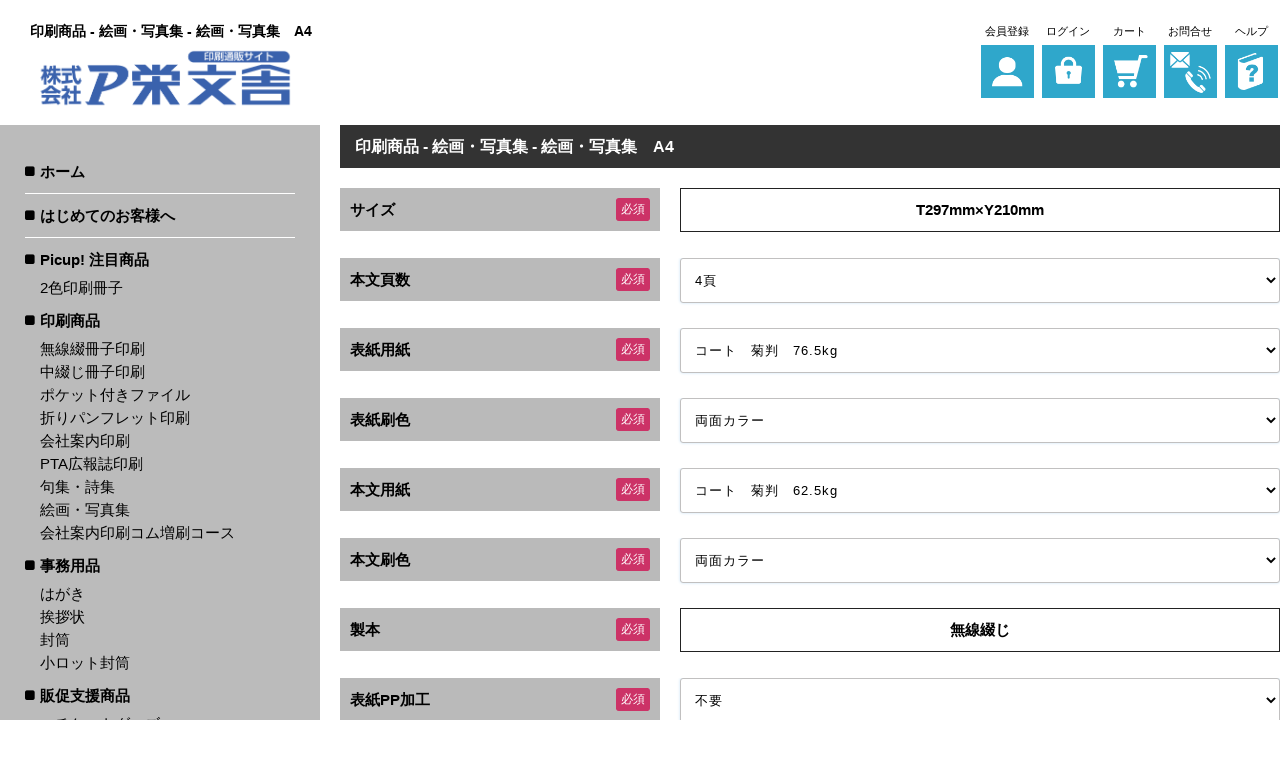

--- FILE ---
content_type: text/html; charset=UTF-8
request_url: https://eibunshainsatu.jp/products/offset_web/kaiga_shashin/kaiga_shahinn_a4/
body_size: 13820
content:
<!DOCTYPE HTML>
<html lang="ja-JP">
<head>
<meta charset="UTF-8">
<title>印刷商品 - 絵画・写真集 - 絵画・写真集　A4 価格表 | 株式会社P栄文舎</title>
<link rel="stylesheet" href="https://eibunshainsatu.jp/wp-content/themes/insatu/style.css" media="screen">
<link rel="stylesheet" href="https://eibunshainsatu.jp/wp-content/themes/insatu/css/default.css" media="screen">
<link rel="stylesheet" href="https://eibunshainsatu.jp/wp-content/themes/insatu/css/common.css?v=2" media="screen">
<link rel="stylesheet" href="https://eibunshainsatu.jp/wp-content/themes/insatu/css/common_sp.css?v=2" media="screen">
<link rel="stylesheet" href="https://eibunshainsatu.jp/wp-content/themes/insatu/css/contents.css?v=2" media="screen">
<link rel="stylesheet" href="https://eibunshainsatu.jp/wp-content/themes/insatu/css/contents_sp.css?v=2" media="screen">
<link rel="stylesheet" href="https://eibunshainsatu.jp/wp-content/themes/insatu/css/jquery.fs.boxer.min.css" media="screen">
<link rel="stylesheet" href="https://eibunshainsatu.jp/wp-content/themes/insatu/css/jquery.remodal.css" media="screen">
<link rel="stylesheet" href="https://eibunshainsatu.jp/wp-content/themes/insatu/css/jquery.slick/slick.css" media="screen">
<link rel="stylesheet" href="https://eibunshainsatu.jp/wp-content/themes/insatu/css/jquery.slick/slick-theme.css" media="screen">
<link rel="stylesheet" href="https://eibunshainsatu.jp/wp-content/themes/insatu/css/font-awesome.min.css" media="screen">

<meta name="viewport" content="width=device-width, initial-scale=1.0,user-scalable=no">
<meta name="format-detection" content="telephone=no">
<script type="text/javascript" src="https://eibunshainsatu.jp/wp-content/themes/insatu/js/jquery-1.9.1.min.js"></script>
<script type="text/javascript" src="https://eibunshainsatu.jp/wp-content/themes/insatu/js/common.js"></script>
<script type="text/javascript" src="https://eibunshainsatu.jp/wp-content/themes/insatu/js/jquery.jpostal.js"></script>
<script type="text/javascript" src="https://eibunshainsatu.jp/wp-content/themes/insatu/js/jquery.cookie.js"></script>
<script type="text/javascript" src="https://eibunshainsatu.jp/wp-content/themes/insatu/js/jquery.fs.boxer.min.js"></script>
<script type="text/javascript" src="https://eibunshainsatu.jp/wp-content/themes/insatu/js/jquery.tile.min.js"></script>
<script type="text/javascript" src="https://eibunshainsatu.jp/wp-content/themes/insatu/js/jquery.remodal.js"></script>
<script type="text/javascript" src="https://eibunshainsatu.jp/wp-content/themes/insatu/js/jquery.slick.min.js"></script>
<!--[if lt IE 9]>
	<script src="https://oss.maxcdn.com/html5shiv/3.7.2/html5shiv.min.js"></script>
	<script src="https://oss.maxcdn.com/respond/1.4.2/respond.min.js"></script>
<![endif]-->
<!-- wp_head to add in2cart plugin -->

<!-- All in One SEO Pack 2.3.9.1 by Michael Torbert of Semper Fi Web Design[66,95] -->
<link rel="canonical" href="https://eibunshainsatu.jp/products/offset_web/kaiga_shashin/kaiga_shahinn_a4/" />
			<script>
			(function(i,s,o,g,r,a,m){i['GoogleAnalyticsObject']=r;i[r]=i[r]||function(){
			(i[r].q=i[r].q||[]).push(arguments)},i[r].l=1*new Date();a=s.createElement(o),
			m=s.getElementsByTagName(o)[0];a.async=1;a.src=g;m.parentNode.insertBefore(a,m)
			})(window,document,'script','//www.google-analytics.com/analytics.js','ga');

			ga('create', 'UA-88337350-1', 'auto');
			
			ga('send', 'pageview');
			</script>
<!-- /all in one seo pack -->
		<script type="text/javascript">
			window._wpemojiSettings = {"baseUrl":"https:\/\/s.w.org\/images\/core\/emoji\/72x72\/","ext":".png","source":{"concatemoji":"https:\/\/eibunshainsatu.jp\/wp-includes\/js\/wp-emoji-release.min.js?ver=4.5.3"}};
			!function(a,b,c){function d(a){var c,d,e,f=b.createElement("canvas"),g=f.getContext&&f.getContext("2d"),h=String.fromCharCode;if(!g||!g.fillText)return!1;switch(g.textBaseline="top",g.font="600 32px Arial",a){case"flag":return g.fillText(h(55356,56806,55356,56826),0,0),f.toDataURL().length>3e3;case"diversity":return g.fillText(h(55356,57221),0,0),c=g.getImageData(16,16,1,1).data,d=c[0]+","+c[1]+","+c[2]+","+c[3],g.fillText(h(55356,57221,55356,57343),0,0),c=g.getImageData(16,16,1,1).data,e=c[0]+","+c[1]+","+c[2]+","+c[3],d!==e;case"simple":return g.fillText(h(55357,56835),0,0),0!==g.getImageData(16,16,1,1).data[0];case"unicode8":return g.fillText(h(55356,57135),0,0),0!==g.getImageData(16,16,1,1).data[0]}return!1}function e(a){var c=b.createElement("script");c.src=a,c.type="text/javascript",b.getElementsByTagName("head")[0].appendChild(c)}var f,g,h,i;for(i=Array("simple","flag","unicode8","diversity"),c.supports={everything:!0,everythingExceptFlag:!0},h=0;h<i.length;h++)c.supports[i[h]]=d(i[h]),c.supports.everything=c.supports.everything&&c.supports[i[h]],"flag"!==i[h]&&(c.supports.everythingExceptFlag=c.supports.everythingExceptFlag&&c.supports[i[h]]);c.supports.everythingExceptFlag=c.supports.everythingExceptFlag&&!c.supports.flag,c.DOMReady=!1,c.readyCallback=function(){c.DOMReady=!0},c.supports.everything||(g=function(){c.readyCallback()},b.addEventListener?(b.addEventListener("DOMContentLoaded",g,!1),a.addEventListener("load",g,!1)):(a.attachEvent("onload",g),b.attachEvent("onreadystatechange",function(){"complete"===b.readyState&&c.readyCallback()})),f=c.source||{},f.concatemoji?e(f.concatemoji):f.wpemoji&&f.twemoji&&(e(f.twemoji),e(f.wpemoji)))}(window,document,window._wpemojiSettings);
		</script>
		<style type="text/css">
img.wp-smiley,
img.emoji {
	display: inline !important;
	border: none !important;
	box-shadow: none !important;
	height: 1em !important;
	width: 1em !important;
	margin: 0 .07em !important;
	vertical-align: -0.1em !important;
	background: none !important;
	padding: 0 !important;
}
</style>
<link rel='stylesheet' id='general.min.css-css'  href='https://eibunshainsatu.jp/wp-content/plugins/insatu-shop/css/general.min.css?ver=4.5.3' type='text/css' media='all' />
<script type='text/javascript' src='https://eibunshainsatu.jp/wp-content/plugins/insatu-shop/js/in2cart_util.js?ver=4.5.3'></script>
<script type='text/javascript'>
/* <![CDATA[ */
var WD = {"endpoint":"https:\/\/eibunshainsatu.jp\/wp-admin\/admin-ajax.php","js_token":"80a1041ead"};
/* ]]> */
</script>
<script type='text/javascript' src='https://eibunshainsatu.jp/wp-content/themes/insatu/js/in2cart_cart.js?v=2&#038;ver=4.5.3'></script>
<link rel='https://api.w.org/' href='https://eibunshainsatu.jp/wp-json/' />
<link rel="alternate" type="application/json+oembed" href="https://eibunshainsatu.jp/wp-json/oembed/1.0/embed?url=https%3A%2F%2Feibunshainsatu.jp%2Fproducts%2Foffset_web%2Fkaiga_shashin%2Fkaiga_shahinn_a4%2F" />
<link rel="alternate" type="text/xml+oembed" href="https://eibunshainsatu.jp/wp-json/oembed/1.0/embed?url=https%3A%2F%2Feibunshainsatu.jp%2Fproducts%2Foffset_web%2Fkaiga_shashin%2Fkaiga_shahinn_a4%2F&#038;format=xml" />
<meta name="keywords" itemprop="keywords" content="絵画州　写真集　作品集　自費出版　冊子">
<script type="text/javascript">
var g_template_directory = "https://eibunshainsatu.jp/wp-content/themes/insatu";
var g_is_cart_page = false;
</script>

</head>
<body>

<div id="wrapper">
<div class="inner_band">
<header>
	<div id="header-box">
		<!-- ロゴ -->
		<div id="header_left">
			<div class="header_ttl"><h1>印刷商品 - 絵画・写真集 - 絵画・写真集　A4</h1></div>
			<div class="sp_toggle"><i class="fa fa-bars" aria-hidden="true"></i></div>
			<h2 class="logo"><a href="https://eibunshainsatu.jp"><img src="/wp-content/uploads/logo.png" alt="ロゴ"></a></h2>
		</div>

		<div id="header_right">
			<ul id="header_navi">
							<li><a href="https://eibunshainsatu.jp/systems/signup/"><span class="name">会員登録</span><span class="btn"><img src="/wp-content/uploads/gm_man2x.png" alt="会員登録"></span></a></li>
				<li><a href="https://eibunshainsatu.jp/systems/login/"><span class="name">ログイン</span><span class="btn"><img src="/wp-content/uploads/gm_login2x.png" alt="ログイン"></span></a></li>
							<li><a href="https://eibunshainsatu.jp/systems/cart/"><span class="name">カート</span><span class="btn"><img src="/wp-content/uploads/gm_cart2x.png" alt="カート"></span></a></li>
				<li><a href="https://eibunshainsatu.jp/contact/"><span class="name">お問合せ</span><span class="btn"><img src="/wp-content/uploads/gm_contact2x.png" alt="お問合せ"></span></a></li>
				<li><a href="javascript:void(0);" onclick="in2cart_help_modal();"><span class="name">ヘルプ</span><span class="btn"><img src="/wp-content/uploads/gm_help2x.png" alt="ヘルプ"></span></a></li>
			</ul>

					</div><!--header_right-->
	</div><!-- end header-box -->
</header>
</div><!--inner_band-->

<div id="contents">
<aside id="side">
	
	<!--　メインメニュー -->
	<nav id="navi-main"><div class="menu-gnavi-container"><ul id="menu-gnavi" class="menu"><li id="menu-item-4597" class="menu-item menu-item-type-custom menu-item-object-custom"><a href="/">ホーム</a></li>
<li id="menu-item-4347" class="menu-item menu-item-type-post_type menu-item-object-page"><a href="https://eibunshainsatu.jp/userguide/beginners/">はじめてのお客様へ</a></li>
<li id="menu-item-4265" class="menu-item menu-item-type-custom menu-item-object-custom"><a href="https://eibunshainsatu.jp/products/picup/" title="Picup! 注目商品">Picup! 注目商品</a>
<ul>
<li><a href="https://eibunshainsatu.jp/products/picup/2syoku_sassi/" title="2色印刷冊子">2色印刷冊子</a></li>
</ul>
<a href="https://eibunshainsatu.jp/products/offset_web/" title="印刷商品">印刷商品</a>
<ul>
<li><a href="https://eibunshainsatu.jp/products/offset_web/offset_musen_web/" title="無線綴冊子印刷">無線綴冊子印刷</a></li>
<li><a href="https://eibunshainsatu.jp/products/offset_web/offset_nakatozi_web/" title="中綴じ冊子印刷">中綴じ冊子印刷</a></li>
<li><a href="https://eibunshainsatu.jp/products/offset_web/off_pocketfile/" title="ポケット付きファイル">ポケット付きファイル</a></li>
<li><a href="https://eibunshainsatu.jp/products/offset_web/panfu_web/" title="折りパンフレット印刷">折りパンフレット印刷</a></li>
<li><a href="https://eibunshainsatu.jp/products/offset_web/kaishaannai_web/" title="会社案内印刷">会社案内印刷</a></li>
<li><a href="https://eibunshainsatu.jp/products/offset_web/pta_web/" title="PTA広報誌印刷">PTA広報誌印刷</a></li>
<li><a href="https://eibunshainsatu.jp/products/offset_web/kushu/" title="句集・詩集">句集・詩集</a></li>
<li><a href="https://eibunshainsatu.jp/products/offset_web/kaiga_shashin/" title="絵画・写真集">絵画・写真集</a></li>
<li><a href="https://eibunshainsatu.jp/products/offset_web/kaisha_zousatsu/" title="会社案内印刷コム増刷コース">会社案内印刷コム増刷コース</a></li>
</ul>
<a href="https://eibunshainsatu.jp/products/jimu-youhin/" title="事務用品">事務用品</a>
<ul>
<li><a href="https://eibunshainsatu.jp/products/jimu-youhin/hagakiinsatu/" title="はがき">はがき</a></li>
<li><a href="https://eibunshainsatu.jp/products/jimu-youhin/aisatujyou/" title="挨拶状">挨拶状</a></li>
<li><a href="https://eibunshainsatu.jp/products/jimu-youhin/futou/" title="封筒">封筒</a></li>
<li><a href="https://eibunshainsatu.jp/products/jimu-youhin/on_fuutou/" title="小ロット封筒">小ロット封筒</a></li>
</ul>
<a href="https://eibunshainsatu.jp/products/banner/" title="販促支援商品">販促支援商品</a>
<ul>
<li><a href="https://eibunshainsatu.jp/products/banner/etiquettegoods/" title="エチケットグッズ">エチケットグッズ</a></li>
<li><a href="https://eibunshainsatu.jp/products/banner/t_shirts/" title="Tシャツ">Tシャツ</a></li>
<li><a href="https://eibunshainsatu.jp/products/banner/qr/" title="QR翻訳ステッカー">QR翻訳ステッカー</a></li>
<li><a href="https://eibunshainsatu.jp/products/banner/menu/" title="メニューブック">メニューブック</a></li>
<li><a href="https://eibunshainsatu.jp/products/banner/hpsakusei/" title="ホームページ作成">ホームページ作成</a></li>
</ul>
<a href="https://eibunshainsatu.jp/products/limexproduct/" title="LIMEX商品">LIMEX商品</a>
<ul>
<li><a href="https://eibunshainsatu.jp/products/limexproduct/limex_panf/" title="石からできた新素材パンフレット">石からできた新素材パンフレット</a></li>
</ul></li>
</ul></div></nav>

			<section class="side-box">
		<div class="content">
		<p class="mt25">
<a href="http://pianohappyokaipuroguramu.tokyo/" target="_blank" class="button button_default">ピアノ発表会プログラム</a>
</p>		</div>
		</section>
				<section class="side-box">
		<div class="content">
		<p class="mt20">
<a href="http://www.ptakoho.jp/" target="_blank" class="button button_default">PTA広報イーピー</a>
</p>		</div>
		</section>
				<section class="side-box">
		<div class="content">
		<p class="mt20">
<a href="http://noboribata.tokyo/" target="_blank" class="button button_default">のぼり旗</a>
</p>		</div>
		</section>
				<section class="side-box">
		<div class="content">
		<p class="mt20">
<a href="http://cabeprint.com/" target="_blank" class="button button_default">カベプリント.com</a>
</p>		</div>
		</section>
				<section class="side-box">
		<div class="content">
		<p class="mt20">
<a href="http://eibunsha.co.jp/" target="_blank" class="button button_default">栄文舎印刷所</a>
</p>		</div>
		</section>
				<section class="side-box">
		<div class="content">
		<p class="mt20">
<img src="/wp-content/uploads/qr_img.png">
</p>
<p >
▲スマホ・タブレットからも注文OK<br>
</p>		</div>
		</section>
				<section class="side-box">
			<div class="content">
			<div class="calendar_left">
<h3 class="calendar_ttl">営業日カレンダー</h3>

<div class="calendar_single">

<span class="title_date">2026年02月</span>
<table class="in2cart_calendar">
<tr><th class="sunday">日</th><th>月</th><th>火</th><th>水</th><th>木</th><th>金</th><th class="saturday">土</th></tr>
<tr>
		<td class="sunday  today"><span class="day">1</span></td>
		<td ><span class="day">2</span></td>
		<td ><span class="day">3</span></td>
		<td ><span class="day">4</span></td>
		<td ><span class="day">5</span></td>
		<td ><span class="day">6</span></td>
		<td class="saturday  "><span class="day">7</span></td>
	</tr>
<tr>
		<td class="sunday  "><span class="day">8</span></td>
		<td ><span class="day">9</span></td>
		<td ><span class="day">10</span></td>
		<td ><span class="day">11</span></td>
		<td ><span class="day">12</span></td>
		<td ><span class="day">13</span></td>
		<td class="saturday  "><span class="day">14</span></td>
	</tr>
<tr>
		<td class="sunday  "><span class="day">15</span></td>
		<td ><span class="day">16</span></td>
		<td ><span class="day">17</span></td>
		<td ><span class="day">18</span></td>
		<td ><span class="day">19</span></td>
		<td ><span class="day">20</span></td>
		<td class="saturday  "><span class="day">21</span></td>
	</tr>
<tr>
		<td class="sunday  "><span class="day">22</span></td>
		<td ><span class="day">23</span></td>
		<td ><span class="day">24</span></td>
		<td ><span class="day">25</span></td>
		<td ><span class="day">26</span></td>
		<td ><span class="day">27</span></td>
		<td class="saturday  "><span class="day">28</span></td>
	</tr>
</table>
</div><!-- end calendar_single -->
<div class="calendar_single">

<span class="title_date">2026年03月</span>
<table class="in2cart_calendar">
<tr><th class="sunday">日</th><th>月</th><th>火</th><th>水</th><th>木</th><th>金</th><th class="saturday">土</th></tr>
<tr>
		<td class="sunday  "><span class="day">1</span></td>
		<td ><span class="day">2</span></td>
		<td ><span class="day">3</span></td>
		<td ><span class="day">4</span></td>
		<td ><span class="day">5</span></td>
		<td ><span class="day">6</span></td>
		<td class="saturday  "><span class="day">7</span></td>
	</tr>
<tr>
		<td class="sunday  "><span class="day">8</span></td>
		<td ><span class="day">9</span></td>
		<td ><span class="day">10</span></td>
		<td ><span class="day">11</span></td>
		<td ><span class="day">12</span></td>
		<td ><span class="day">13</span></td>
		<td class="saturday  "><span class="day">14</span></td>
	</tr>
<tr>
		<td class="sunday  "><span class="day">15</span></td>
		<td ><span class="day">16</span></td>
		<td ><span class="day">17</span></td>
		<td ><span class="day">18</span></td>
		<td ><span class="day">19</span></td>
		<td ><span class="day">20</span></td>
		<td class="saturday  "><span class="day">21</span></td>
	</tr>
<tr>
		<td class="sunday  "><span class="day">22</span></td>
		<td ><span class="day">23</span></td>
		<td ><span class="day">24</span></td>
		<td ><span class="day">25</span></td>
		<td ><span class="day">26</span></td>
		<td ><span class="day">27</span></td>
		<td class="saturday  "><span class="day">28</span></td>
	</tr>
<tr>
		<td class="sunday  "><span class="day">29</span></td>
		<td ><span class="day">30</span></td>
		<td ><span class="day">31</span></td>
		<td ><span class="day">&nbsp;</span></td>
		<td ><span class="day">&nbsp;</span></td>
		<td ><span class="day">&nbsp;</span></td>
		<td ><span class="day">&nbsp;</span></td>
	</tr>
</table>
</div><!-- end calendar_single -->

<div class="calendar_readme">
	<ul>
		<li><span class="wd15 ht15 holiday db mt2">&nbsp;</span></li>
		<li>発送業務休日</li>
		<li><span class="wd15 ht15 today db mt2">&nbsp;</span></li>
		<li>本日</li>
	</ul>
</div>

</div><!-- end calendar_left -->
				</div>
		</section>
		
	<section class="side-box">
		<div class="content"><div class="menu-cmenu-container"><ul id="menu-cmenu" class="menu"><li id="menu-item-4337" class="menu-item menu-item-type-post_type menu-item-object-page menu-item-4337"><a href="https://eibunshainsatu.jp/law/">特定商取引法に基づく表記</a></li>
<li id="menu-item-4338" class="menu-item menu-item-type-post_type menu-item-object-page menu-item-4338"><a href="https://eibunshainsatu.jp/terms/">ご利用規約</a></li>
<li id="menu-item-4339" class="menu-item menu-item-type-post_type menu-item-object-page menu-item-4339"><a href="https://eibunshainsatu.jp/privacy-policy/">プライバシーポリシー</a></li>
<li id="menu-item-4340" class="menu-item menu-item-type-post_type menu-item-object-page menu-item-4340"><a href="https://eibunshainsatu.jp/company/">会社情報</a></li>
</ul></div></div>
	</section>

	<div class="side-cpi"><a href="https://cpissl.cpi.ad.jp/cpissl/" target="_blank"><img src="https://cpissl.cpi.ad.jp/cpissl/images/cpitrustlogo.gif" Border="0"></a></div>
</aside><!--side end-->


<div id="main">
<div id="main_contents">



<section class="page the_content">
<h2 class="headline">印刷商品 - 絵画・写真集 - 絵画・写真集　A4</h2>

<div class="content-box">
<div class="tl"></div>
<div id="filter_box">
<div class="filter_items">
<div class="filter_items_top" id="filter_items_size">
<h4>サイズ<span class="hissu">必須</span></h4>
<div class="choice">
<span class="one">T297mm×Y210mm</span>
<input type="hidden" id="size" name="size" value="T297mm×Y210mm">
</div>
</div>
</div>
<input type="hidden" id="front_page_num" name="front_page_num" value="4">
<div class="filter_items">
<div class="filter_items_top" id="filter_items_body_page_num">
<h4>本文頁数<span class="hissu">必須</span></h4>
<div class="choice">
<select id="body_page_num" name="body_page_num" class="form-control" onchange="in2cart_create_price_table(this, 'https://eibunshainsatu.jp/products/offset_web/kaiga_shashin/kaiga_shahinn_a4/');">
<option value="4">4頁</option>
<option value="6">6頁</option>
<option value="8">8頁</option>
<option value="10">10頁</option>
<option value="12">12頁</option>
<option value="14">14頁</option>
<option value="16">16頁</option>
<option value="18">18頁</option>
<option value="20">20頁</option>
<option value="22">22頁</option>
<option value="24">24頁</option>
<option value="26">26頁</option>
<option value="28">28頁</option>
<option value="30">30頁</option>
<option value="32">32頁</option>
<option value="34">34頁</option>
<option value="36">36頁</option>
<option value="38">38頁</option>
<option value="40">40頁</option>
<option value="42">42頁</option>
<option value="44">44頁</option>
<option value="46">46頁</option>
<option value="48">48頁</option>
<option value="50">50頁</option>
<option value="52">52頁</option>
<option value="54">54頁</option>
<option value="56">56頁</option>
<option value="58">58頁</option>
<option value="60">60頁</option>
<option value="62">62頁</option>
<option value="64">64頁</option>
<option value="66">66頁</option>
<option value="68">68頁</option>
<option value="70">70頁</option>
<option value="72">72頁</option>
<option value="74">74頁</option>
<option value="76">76頁</option>
<option value="78">78頁</option>
<option value="80">80頁</option>
<option value="82">82頁</option>
<option value="84">84頁</option>
<option value="86">86頁</option>
<option value="88">88頁</option>
<option value="90">90頁</option>
<option value="92">92頁</option>
<option value="94">94頁</option>
<option value="96">96頁</option>
<option value="98">98頁</option>
<option value="100">100頁</option>
<option value="102">102頁</option>
<option value="104">104頁</option>
<option value="106">106頁</option>
<option value="108">108頁</option>
<option value="110">110頁</option>
<option value="112">112頁</option>
<option value="114">114頁</option>
<option value="116">116頁</option>
<option value="118">118頁</option>
<option value="120">120頁</option>
<option value="122">122頁</option>
<option value="124">124頁</option>
<option value="126">126頁</option>
<option value="128">128頁</option>
<option value="130">130頁</option>
<option value="132">132頁</option>
<option value="134">134頁</option>
<option value="136">136頁</option>
<option value="138">138頁</option>
<option value="140">140頁</option>
<option value="142">142頁</option>
<option value="144">144頁</option>
<option value="146">146頁</option>
<option value="148">148頁</option>
<option value="150">150頁</option>
<option value="152">152頁</option>
<option value="154">154頁</option>
<option value="156">156頁</option>
<option value="158">158頁</option>
<option value="160">160頁</option>
<option value="162">162頁</option>
<option value="164">164頁</option>
<option value="166">166頁</option>
<option value="168">168頁</option>
<option value="170">170頁</option>
<option value="172">172頁</option>
<option value="174">174頁</option>
<option value="176">176頁</option>
<option value="178">178頁</option>
<option value="180">180頁</option>
<option value="182">182頁</option>
<option value="184">184頁</option>
<option value="186">186頁</option>
<option value="188">188頁</option>
<option value="190">190頁</option>
<option value="192">192頁</option>
<option value="194">194頁</option>
<option value="196">196頁</option>
<option value="198">198頁</option>
<option value="200">200頁</option>
<option value="202">202頁</option>
<option value="204">204頁</option>
<option value="206">206頁</option>
<option value="208">208頁</option>
<option value="210">210頁</option>
<option value="212">212頁</option>
<option value="214">214頁</option>
<option value="216">216頁</option>
<option value="218">218頁</option>
<option value="220">220頁</option>
<option value="222">222頁</option>
<option value="224">224頁</option>
<option value="226">226頁</option>
<option value="228">228頁</option>
<option value="230">230頁</option>
<option value="232">232頁</option>
<option value="234">234頁</option>
<option value="236">236頁</option>
<option value="238">238頁</option>
<option value="240">240頁</option>
<option value="242">242頁</option>
<option value="244">244頁</option>
<option value="246">246頁</option>
<option value="248">248頁</option>
<option value="250">250頁</option>
<option value="252">252頁</option>
<option value="254">254頁</option>
<option value="256">256頁</option>
<option value="258">258頁</option>
<option value="260">260頁</option>
<option value="262">262頁</option>
<option value="264">264頁</option>
<option value="266">266頁</option>
<option value="268">268頁</option>
<option value="270">270頁</option>
<option value="272">272頁</option>
<option value="274">274頁</option>
<option value="276">276頁</option>
<option value="278">278頁</option>
<option value="280">280頁</option>
<option value="282">282頁</option>
<option value="284">284頁</option>
<option value="286">286頁</option>
<option value="288">288頁</option>
<option value="290">290頁</option>
<option value="292">292頁</option>
<option value="294">294頁</option>
<option value="296">296頁</option>
<option value="298">298頁</option>
<option value="300">300頁</option>
<option value="302">302頁</option>
<option value="304">304頁</option>
<option value="306">306頁</option>
<option value="308">308頁</option>
<option value="310">310頁</option>
<option value="312">312頁</option>
<option value="314">314頁</option>
<option value="316">316頁</option>
<option value="318">318頁</option>
<option value="320">320頁</option>
<option value="322">322頁</option>
<option value="324">324頁</option>
<option value="326">326頁</option>
<option value="328">328頁</option>
<option value="330">330頁</option>
<option value="332">332頁</option>
<option value="334">334頁</option>
<option value="336">336頁</option>
<option value="338">338頁</option>
<option value="340">340頁</option>
<option value="342">342頁</option>
<option value="344">344頁</option>
<option value="346">346頁</option>
<option value="348">348頁</option>
<option value="350">350頁</option>
<option value="352">352頁</option>
<option value="354">354頁</option>
<option value="356">356頁</option>
<option value="358">358頁</option>
<option value="360">360頁</option>
<option value="362">362頁</option>
<option value="364">364頁</option>
<option value="366">366頁</option>
<option value="368">368頁</option>
<option value="370">370頁</option>
<option value="372">372頁</option>
<option value="374">374頁</option>
<option value="376">376頁</option>
<option value="378">378頁</option>
<option value="380">380頁</option>
<option value="382">382頁</option>
<option value="384">384頁</option>
<option value="386">386頁</option>
<option value="388">388頁</option>
<option value="390">390頁</option>
<option value="392">392頁</option>
<option value="394">394頁</option>
<option value="396">396頁</option>
<option value="398">398頁</option>
<option value="400">400頁</option>
<option value="402">402頁</option>
<option value="404">404頁</option>
<option value="406">406頁</option>
<option value="408">408頁</option>
<option value="410">410頁</option>
<option value="412">412頁</option>
<option value="414">414頁</option>
<option value="416">416頁</option>
<option value="418">418頁</option>
<option value="420">420頁</option>
<option value="422">422頁</option>
<option value="424">424頁</option>
<option value="426">426頁</option>
<option value="428">428頁</option>
<option value="430">430頁</option>
<option value="432">432頁</option>
<option value="434">434頁</option>
<option value="436">436頁</option>
<option value="438">438頁</option>
<option value="440">440頁</option>
<option value="442">442頁</option>
<option value="444">444頁</option>
<option value="446">446頁</option>
<option value="448">448頁</option>
<option value="450">450頁</option>
<option value="452">452頁</option>
<option value="454">454頁</option>
<option value="456">456頁</option>
<option value="458">458頁</option>
<option value="460">460頁</option>
<option value="462">462頁</option>
<option value="464">464頁</option>
<option value="466">466頁</option>
<option value="468">468頁</option>
<option value="470">470頁</option>
<option value="472">472頁</option>
<option value="474">474頁</option>
<option value="476">476頁</option>
<option value="478">478頁</option>
<option value="480">480頁</option>
<option value="482">482頁</option>
<option value="484">484頁</option>
<option value="486">486頁</option>
<option value="488">488頁</option>
<option value="490">490頁</option>
<option value="492">492頁</option>
<option value="494">494頁</option>
<option value="496">496頁</option>
<option value="498">498頁</option>
<option value="500">500頁</option>
<option value="502">502頁</option>
<option value="504">504頁</option>
<option value="506">506頁</option>
<option value="508">508頁</option>
<option value="510">510頁</option>
<option value="512">512頁</option>
<option value="514">514頁</option>
<option value="516">516頁</option>
<option value="518">518頁</option>
<option value="520">520頁</option>
<option value="522">522頁</option>
<option value="524">524頁</option>
<option value="526">526頁</option>
<option value="528">528頁</option>
<option value="530">530頁</option>
<option value="532">532頁</option>
<option value="534">534頁</option>
<option value="536">536頁</option>
<option value="538">538頁</option>
<option value="540">540頁</option>
<option value="542">542頁</option>
<option value="544">544頁</option>
<option value="546">546頁</option>
<option value="548">548頁</option>
<option value="550">550頁</option>
<option value="552">552頁</option>
<option value="554">554頁</option>
<option value="556">556頁</option>
<option value="558">558頁</option>
<option value="560">560頁</option>
<option value="562">562頁</option>
<option value="564">564頁</option>
<option value="566">566頁</option>
<option value="568">568頁</option>
<option value="570">570頁</option>
<option value="572">572頁</option>
<option value="574">574頁</option>
<option value="576">576頁</option>
<option value="578">578頁</option>
<option value="580">580頁</option>
<option value="582">582頁</option>
<option value="584">584頁</option>
<option value="586">586頁</option>
<option value="588">588頁</option>
<option value="590">590頁</option>
<option value="592">592頁</option>
<option value="594">594頁</option>
<option value="596">596頁</option>
<option value="598">598頁</option>
<option value="600">600頁</option>
<option value="602">602頁</option>
<option value="604">604頁</option>
<option value="606">606頁</option>
<option value="608">608頁</option>
<option value="610">610頁</option>
<option value="612">612頁</option>
<option value="614">614頁</option>
<option value="616">616頁</option>
<option value="618">618頁</option>
<option value="620">620頁</option>
<option value="622">622頁</option>
<option value="624">624頁</option>
<option value="626">626頁</option>
<option value="628">628頁</option>
<option value="630">630頁</option>
<option value="632">632頁</option>
<option value="634">634頁</option>
<option value="636">636頁</option>
<option value="638">638頁</option>
<option value="640">640頁</option>
<option value="642">642頁</option>
<option value="644">644頁</option>
<option value="646">646頁</option>
<option value="648">648頁</option>
<option value="650">650頁</option>
<option value="652">652頁</option>
<option value="654">654頁</option>
<option value="656">656頁</option>
<option value="658">658頁</option>
<option value="660">660頁</option>
<option value="662">662頁</option>
<option value="664">664頁</option>
<option value="666">666頁</option>
<option value="668">668頁</option>
<option value="670">670頁</option>
<option value="672">672頁</option>
<option value="674">674頁</option>
<option value="676">676頁</option>
<option value="678">678頁</option>
<option value="680">680頁</option>
<option value="682">682頁</option>
<option value="684">684頁</option>
<option value="686">686頁</option>
<option value="688">688頁</option>
<option value="690">690頁</option>
<option value="692">692頁</option>
<option value="694">694頁</option>
<option value="696">696頁</option>
<option value="698">698頁</option>
<option value="700">700頁</option>
</select>
</div>
</div>
</div>
<div class="filter_items">
<div class="filter_items_top" id="filter_items_front_paper">
<h4>表紙用紙<span class="hissu">必須</span></h4>
<div class="choice">
<select id="front_paper" name="front_paper" class="form-control" onchange="in2cart_create_price_table(this, 'https://eibunshainsatu.jp/products/offset_web/kaiga_shashin/kaiga_shahinn_a4/');">
<option value="28">コート　菊判　76.5kg</option>
<option value="29">コート　菊判　93.5kg</option>
<option value="37">マットコート　菊判　76.5kg</option>
<option value="38">マットコート　菊判　93.5kg</option>
<option value="46">アートポスト　菊判　125kg</option>
<option value="47">アートポスト　菊判　139kg</option>
<option value="48">アートポスト　菊判　153kg</option>
<option value="54">マットポスト　菊判　125kg</option>
<option value="55">マットポスト　菊判　153kg</option>
</select>
</div>
</div>
</div>
<div class="filter_items">
<div class="filter_items_top" id="filter_items_ond_print_cover">
<h4>表紙刷色<span class="hissu">必須</span></h4>
<div class="choice">
<select id="ond_print_cover" name="ond_print_cover" class="form-control" onchange="in2cart_create_price_table(this, 'https://eibunshainsatu.jp/products/offset_web/kaiga_shashin/kaiga_shahinn_a4/');">
<option value="295">両面カラー</option>
<option value="296">片面カラー</option>
<option value="294">片面モノクロ</option>
<option value="297">両面モノクロ</option>
</select>
</div>
</div>
</div>
<div class="filter_items">
<div class="filter_items_top" id="filter_items_body_paper">
<h4>本文用紙<span class="hissu">必須</span></h4>
<div class="choice">
<select id="body_paper" name="body_paper" class="form-control" onchange="in2cart_create_price_table(this, 'https://eibunshainsatu.jp/products/offset_web/kaiga_shashin/kaiga_shahinn_a4/');">
<option value="27">コート　菊判　62.5kg</option>
<option value="28">コート　菊判　76.5kg</option>
<option value="29">コート　菊判　93.5kg</option>
<option value="36">マットコート　菊判　62.5kg</option>
<option value="37">マットコート　菊判　76.5kg</option>
<option value="38">マットコート　菊判　93.5kg</option>
</select>
</div>
</div>
</div>
<div class="filter_items">
<div class="filter_items_top" id="filter_items_ond_print_page">
<h4>本文刷色<span class="hissu">必須</span></h4>
<div class="choice">
<select id="ond_print_page" name="ond_print_page" class="form-control" onchange="in2cart_create_price_table(this, 'https://eibunshainsatu.jp/products/offset_web/kaiga_shashin/kaiga_shahinn_a4/');">
<option value="291">両面カラー</option>
<option value="290">両面モノクロ</option>
</select>
</div>
</div>
</div>
<div class="filter_items">
<div class="filter_items_top" id="filter_items_bind">
<h4>製本<span class="hissu">必須</span></h4>
<div class="choice">
<span class="one">無線綴じ</span>
<input type="hidden" id="bind" name="bind" value="283">
</div>
</div>
</div>
<div class="filter_items">
<div class="filter_items_top" id="filter_items_pp">
<h4>表紙PP加工<span class="hissu">必須</span></h4>
<div class="choice">
<select id="pp" name="pp" class="form-control" onchange="in2cart_create_price_table(this, 'https://eibunshainsatu.jp/products/offset_web/kaiga_shashin/kaiga_shahinn_a4/');">
<option value="252">不要</option>
<option value="216">グロスPP加工</option>
<option value="226">マットPP加工</option>
</select>
</div>
</div>
</div>
<input type="hidden" id="token" value="697ebd935f36a">
<input type="hidden" id="body_page_num" value="4">
<input type="hidden" id="front_paper" value="28">
<input type="hidden" id="ond_print_cover" value="295">
<input type="hidden" id="body_paper" value="27">
<input type="hidden" id="ond_print_page" value="291">
<input type="hidden" id="pp" value="252">
</div>
<div class="tl"></div>
<p class="price_tanka_info"><input type="checkbox" id="chk_price_tanka" value="1" onclick="in2cart_price_table_tanka_toggle();"><label for="chk_price_tanka">単価を表示(<span>価格に消費税は含まれておりません</span>)</label></p>
<div class="tbl_scroll" id="in2cart_price_table_box"><table id="in2cart_price_table">
<thead>
<tr>
<th class="quantity">数量</th>
<th class="quantity">通常納期</th>
</tr>
</thead>
<tbody>
<tr>
<td class="quantity">1</td>
<td><a href="javascript:void(0);" onclick="in2cart_select_price_ajax(this, 'kaiga_shahinn_a4',1,248,15500);">&yen;15,500</a><span class="tanka">@15500</span></td>
</tr>
<tr>
<td class="quantity">2</td>
<td><a href="javascript:void(0);" onclick="in2cart_select_price_ajax(this, 'kaiga_shahinn_a4',2,248,15590);">&yen;15,590</a><span class="tanka">@7795</span></td>
</tr>
<tr>
<td class="quantity">3</td>
<td><a href="javascript:void(0);" onclick="in2cart_select_price_ajax(this, 'kaiga_shahinn_a4',3,248,15680);">&yen;15,680</a><span class="tanka">@5226.67</span></td>
</tr>
<tr>
<td class="quantity">4</td>
<td><a href="javascript:void(0);" onclick="in2cart_select_price_ajax(this, 'kaiga_shahinn_a4',4,248,15760);">&yen;15,760</a><span class="tanka">@3940</span></td>
</tr>
<tr>
<td class="quantity">5</td>
<td><a href="javascript:void(0);" onclick="in2cart_select_price_ajax(this, 'kaiga_shahinn_a4',5,248,15850);">&yen;15,850</a><span class="tanka">@3170</span></td>
</tr>
<tr>
<td class="quantity">6</td>
<td><a href="javascript:void(0);" onclick="in2cart_select_price_ajax(this, 'kaiga_shahinn_a4',6,248,15940);">&yen;15,940</a><span class="tanka">@2656.67</span></td>
</tr>
<tr>
<td class="quantity">7</td>
<td><a href="javascript:void(0);" onclick="in2cart_select_price_ajax(this, 'kaiga_shahinn_a4',7,248,16030);">&yen;16,030</a><span class="tanka">@2290</span></td>
</tr>
<tr>
<td class="quantity">8</td>
<td><a href="javascript:void(0);" onclick="in2cart_select_price_ajax(this, 'kaiga_shahinn_a4',8,248,16110);">&yen;16,110</a><span class="tanka">@2013.75</span></td>
</tr>
<tr>
<td class="quantity">9</td>
<td><a href="javascript:void(0);" onclick="in2cart_select_price_ajax(this, 'kaiga_shahinn_a4',9,248,16200);">&yen;16,200</a><span class="tanka">@1800</span></td>
</tr>
<tr>
<td class="quantity">10</td>
<td><a href="javascript:void(0);" onclick="in2cart_select_price_ajax(this, 'kaiga_shahinn_a4',10,248,16290);">&yen;16,290</a><span class="tanka">@1629</span></td>
</tr>
<tr>
<td class="quantity">20</td>
<td><a href="javascript:void(0);" onclick="in2cart_select_price_ajax(this, 'kaiga_shahinn_a4',20,248,17160);">&yen;17,160</a><span class="tanka">@858</span></td>
</tr>
<tr>
<td class="quantity">30</td>
<td><a href="javascript:void(0);" onclick="in2cart_select_price_ajax(this, 'kaiga_shahinn_a4',30,248,18030);">&yen;18,030</a><span class="tanka">@601</span></td>
</tr>
<tr>
<td class="quantity">40</td>
<td><a href="javascript:void(0);" onclick="in2cart_select_price_ajax(this, 'kaiga_shahinn_a4',40,248,18900);">&yen;18,900</a><span class="tanka">@472.5</span></td>
</tr>
<tr>
<td class="quantity">50</td>
<td><a href="javascript:void(0);" onclick="in2cart_select_price_ajax(this, 'kaiga_shahinn_a4',50,248,19770);">&yen;19,770</a><span class="tanka">@395.4</span></td>
</tr>
<tr>
<td class="quantity">60</td>
<td><a href="javascript:void(0);" onclick="in2cart_select_price_ajax(this, 'kaiga_shahinn_a4',60,248,20640);">&yen;20,640</a><span class="tanka">@344</span></td>
</tr>
<tr>
<td class="quantity">70</td>
<td><a href="javascript:void(0);" onclick="in2cart_select_price_ajax(this, 'kaiga_shahinn_a4',70,248,21510);">&yen;21,510</a><span class="tanka">@307.29</span></td>
</tr>
<tr>
<td class="quantity">80</td>
<td><a href="javascript:void(0);" onclick="in2cart_select_price_ajax(this, 'kaiga_shahinn_a4',80,248,22380);">&yen;22,380</a><span class="tanka">@279.75</span></td>
</tr>
<tr>
<td class="quantity">90</td>
<td><a href="javascript:void(0);" onclick="in2cart_select_price_ajax(this, 'kaiga_shahinn_a4',90,248,23260);">&yen;23,260</a><span class="tanka">@258.44</span></td>
</tr>
<tr>
<td class="quantity">100</td>
<td><a href="javascript:void(0);" onclick="in2cart_select_price_ajax(this, 'kaiga_shahinn_a4',100,248,24130);">&yen;24,130</a><span class="tanka">@241.3</span></td>
</tr>
<tr>
<td class="quantity">110</td>
<td><a href="javascript:void(0);" onclick="in2cart_select_price_ajax(this, 'kaiga_shahinn_a4',110,248,25000);">&yen;25,000</a><span class="tanka">@227.27</span></td>
</tr>
<tr>
<td class="quantity">120</td>
<td><a href="javascript:void(0);" onclick="in2cart_select_price_ajax(this, 'kaiga_shahinn_a4',120,248,25870);">&yen;25,870</a><span class="tanka">@215.58</span></td>
</tr>
<tr>
<td class="quantity">130</td>
<td><a href="javascript:void(0);" onclick="in2cart_select_price_ajax(this, 'kaiga_shahinn_a4',130,248,26740);">&yen;26,740</a><span class="tanka">@205.69</span></td>
</tr>
<tr>
<td class="quantity">140</td>
<td><a href="javascript:void(0);" onclick="in2cart_select_price_ajax(this, 'kaiga_shahinn_a4',140,248,27610);">&yen;27,610</a><span class="tanka">@197.21</span></td>
</tr>
<tr>
<td class="quantity">150</td>
<td><a href="javascript:void(0);" onclick="in2cart_select_price_ajax(this, 'kaiga_shahinn_a4',150,248,28480);">&yen;28,480</a><span class="tanka">@189.87</span></td>
</tr>
<tr>
<td class="quantity">160</td>
<td><a href="javascript:void(0);" onclick="in2cart_select_price_ajax(this, 'kaiga_shahinn_a4',160,248,29350);">&yen;29,350</a><span class="tanka">@183.44</span></td>
</tr>
<tr>
<td class="quantity">170</td>
<td><a href="javascript:void(0);" onclick="in2cart_select_price_ajax(this, 'kaiga_shahinn_a4',170,248,30220);">&yen;30,220</a><span class="tanka">@177.76</span></td>
</tr>
<tr>
<td class="quantity">180</td>
<td><a href="javascript:void(0);" onclick="in2cart_select_price_ajax(this, 'kaiga_shahinn_a4',180,248,31090);">&yen;31,090</a><span class="tanka">@172.72</span></td>
</tr>
<tr>
<td class="quantity">190</td>
<td><a href="javascript:void(0);" onclick="in2cart_select_price_ajax(this, 'kaiga_shahinn_a4',190,248,31970);">&yen;31,970</a><span class="tanka">@168.26</span></td>
</tr>
<tr>
<td class="quantity">200</td>
<td><a href="javascript:void(0);" onclick="in2cart_select_price_ajax(this, 'kaiga_shahinn_a4',200,248,32840);">&yen;32,840</a><span class="tanka">@164.2</span></td>
</tr>
<tr>
<td class="quantity">210</td>
<td><a href="javascript:void(0);" onclick="in2cart_select_price_ajax(this, 'kaiga_shahinn_a4',210,248,33710);">&yen;33,710</a><span class="tanka">@160.52</span></td>
</tr>
<tr>
<td class="quantity">220</td>
<td><a href="javascript:void(0);" onclick="in2cart_select_price_ajax(this, 'kaiga_shahinn_a4',220,248,34580);">&yen;34,580</a><span class="tanka">@157.18</span></td>
</tr>
<tr>
<td class="quantity">230</td>
<td><a href="javascript:void(0);" onclick="in2cart_select_price_ajax(this, 'kaiga_shahinn_a4',230,248,35450);">&yen;35,450</a><span class="tanka">@154.13</span></td>
</tr>
<tr>
<td class="quantity">240</td>
<td><a href="javascript:void(0);" onclick="in2cart_select_price_ajax(this, 'kaiga_shahinn_a4',240,248,36320);">&yen;36,320</a><span class="tanka">@151.33</span></td>
</tr>
<tr>
<td class="quantity">250</td>
<td><a href="javascript:void(0);" onclick="in2cart_select_price_ajax(this, 'kaiga_shahinn_a4',250,248,37190);">&yen;37,190</a><span class="tanka">@148.76</span></td>
</tr>
<tr>
<td class="quantity">260</td>
<td><a href="javascript:void(0);" onclick="in2cart_select_price_ajax(this, 'kaiga_shahinn_a4',260,248,38060);">&yen;38,060</a><span class="tanka">@146.38</span></td>
</tr>
<tr>
<td class="quantity">270</td>
<td><a href="javascript:void(0);" onclick="in2cart_select_price_ajax(this, 'kaiga_shahinn_a4',270,248,38930);">&yen;38,930</a><span class="tanka">@144.19</span></td>
</tr>
<tr>
<td class="quantity">280</td>
<td><a href="javascript:void(0);" onclick="in2cart_select_price_ajax(this, 'kaiga_shahinn_a4',280,248,39800);">&yen;39,800</a><span class="tanka">@142.14</span></td>
</tr>
<tr>
<td class="quantity">290</td>
<td><a href="javascript:void(0);" onclick="in2cart_select_price_ajax(this, 'kaiga_shahinn_a4',290,248,40680);">&yen;40,680</a><span class="tanka">@140.28</span></td>
</tr>
<tr>
<td class="quantity">300</td>
<td><a href="javascript:void(0);" onclick="in2cart_select_price_ajax(this, 'kaiga_shahinn_a4',300,248,41550);">&yen;41,550</a><span class="tanka">@138.5</span></td>
</tr>
<tr>
<td class="quantity">310</td>
<td><a href="javascript:void(0);" onclick="in2cart_select_price_ajax(this, 'kaiga_shahinn_a4',310,248,42420);">&yen;42,420</a><span class="tanka">@136.84</span></td>
</tr>
<tr>
<td class="quantity">320</td>
<td><a href="javascript:void(0);" onclick="in2cart_select_price_ajax(this, 'kaiga_shahinn_a4',320,248,43290);">&yen;43,290</a><span class="tanka">@135.28</span></td>
</tr>
<tr>
<td class="quantity">330</td>
<td><a href="javascript:void(0);" onclick="in2cart_select_price_ajax(this, 'kaiga_shahinn_a4',330,248,44160);">&yen;44,160</a><span class="tanka">@133.82</span></td>
</tr>
<tr>
<td class="quantity">340</td>
<td><a href="javascript:void(0);" onclick="in2cart_select_price_ajax(this, 'kaiga_shahinn_a4',340,248,45030);">&yen;45,030</a><span class="tanka">@132.44</span></td>
</tr>
<tr>
<td class="quantity">350</td>
<td><a href="javascript:void(0);" onclick="in2cart_select_price_ajax(this, 'kaiga_shahinn_a4',350,248,45900);">&yen;45,900</a><span class="tanka">@131.14</span></td>
</tr>
<tr>
<td class="quantity">360</td>
<td><a href="javascript:void(0);" onclick="in2cart_select_price_ajax(this, 'kaiga_shahinn_a4',360,248,46770);">&yen;46,770</a><span class="tanka">@129.92</span></td>
</tr>
<tr>
<td class="quantity">370</td>
<td><a href="javascript:void(0);" onclick="in2cart_select_price_ajax(this, 'kaiga_shahinn_a4',370,248,47640);">&yen;47,640</a><span class="tanka">@128.76</span></td>
</tr>
<tr>
<td class="quantity">380</td>
<td><a href="javascript:void(0);" onclick="in2cart_select_price_ajax(this, 'kaiga_shahinn_a4',380,248,48510);">&yen;48,510</a><span class="tanka">@127.66</span></td>
</tr>
<tr>
<td class="quantity">390</td>
<td><a href="javascript:void(0);" onclick="in2cart_select_price_ajax(this, 'kaiga_shahinn_a4',390,248,49390);">&yen;49,390</a><span class="tanka">@126.64</span></td>
</tr>
<tr>
<td class="quantity">400</td>
<td><a href="javascript:void(0);" onclick="in2cart_select_price_ajax(this, 'kaiga_shahinn_a4',400,248,50260);">&yen;50,260</a><span class="tanka">@125.65</span></td>
</tr>
<tr>
<td class="quantity">410</td>
<td><a href="javascript:void(0);" onclick="in2cart_select_price_ajax(this, 'kaiga_shahinn_a4',410,248,51130);">&yen;51,130</a><span class="tanka">@124.71</span></td>
</tr>
<tr>
<td class="quantity">420</td>
<td><a href="javascript:void(0);" onclick="in2cart_select_price_ajax(this, 'kaiga_shahinn_a4',420,248,52000);">&yen;52,000</a><span class="tanka">@123.81</span></td>
</tr>
<tr>
<td class="quantity">430</td>
<td><a href="javascript:void(0);" onclick="in2cart_select_price_ajax(this, 'kaiga_shahinn_a4',430,248,52870);">&yen;52,870</a><span class="tanka">@122.95</span></td>
</tr>
<tr>
<td class="quantity">440</td>
<td><a href="javascript:void(0);" onclick="in2cart_select_price_ajax(this, 'kaiga_shahinn_a4',440,248,53740);">&yen;53,740</a><span class="tanka">@122.14</span></td>
</tr>
<tr>
<td class="quantity">450</td>
<td><a href="javascript:void(0);" onclick="in2cart_select_price_ajax(this, 'kaiga_shahinn_a4',450,248,54610);">&yen;54,610</a><span class="tanka">@121.36</span></td>
</tr>
<tr>
<td class="quantity">460</td>
<td><a href="javascript:void(0);" onclick="in2cart_select_price_ajax(this, 'kaiga_shahinn_a4',460,248,55480);">&yen;55,480</a><span class="tanka">@120.61</span></td>
</tr>
<tr>
<td class="quantity">470</td>
<td><a href="javascript:void(0);" onclick="in2cart_select_price_ajax(this, 'kaiga_shahinn_a4',470,248,56350);">&yen;56,350</a><span class="tanka">@119.89</span></td>
</tr>
<tr>
<td class="quantity">480</td>
<td><a href="javascript:void(0);" onclick="in2cart_select_price_ajax(this, 'kaiga_shahinn_a4',480,248,57220);">&yen;57,220</a><span class="tanka">@119.21</span></td>
</tr>
<tr>
<td class="quantity">490</td>
<td><a href="javascript:void(0);" onclick="in2cart_select_price_ajax(this, 'kaiga_shahinn_a4',490,248,58100);">&yen;58,100</a><span class="tanka">@118.57</span></td>
</tr>
<tr>
<td class="quantity">500</td>
<td><a href="javascript:void(0);" onclick="in2cart_select_price_ajax(this, 'kaiga_shahinn_a4',500,248,58970);">&yen;58,970</a><span class="tanka">@117.94</span></td>
</tr>
<tr>
<td class="quantity">510</td>
<td><a href="javascript:void(0);" onclick="in2cart_select_price_ajax(this, 'kaiga_shahinn_a4',510,248,59840);">&yen;59,840</a><span class="tanka">@117.33</span></td>
</tr>
<tr>
<td class="quantity">520</td>
<td><a href="javascript:void(0);" onclick="in2cart_select_price_ajax(this, 'kaiga_shahinn_a4',520,248,60710);">&yen;60,710</a><span class="tanka">@116.75</span></td>
</tr>
<tr>
<td class="quantity">530</td>
<td><a href="javascript:void(0);" onclick="in2cart_select_price_ajax(this, 'kaiga_shahinn_a4',530,248,61580);">&yen;61,580</a><span class="tanka">@116.19</span></td>
</tr>
<tr>
<td class="quantity">540</td>
<td><a href="javascript:void(0);" onclick="in2cart_select_price_ajax(this, 'kaiga_shahinn_a4',540,248,62450);">&yen;62,450</a><span class="tanka">@115.65</span></td>
</tr>
<tr>
<td class="quantity">550</td>
<td><a href="javascript:void(0);" onclick="in2cart_select_price_ajax(this, 'kaiga_shahinn_a4',550,248,63320);">&yen;63,320</a><span class="tanka">@115.13</span></td>
</tr>
<tr>
<td class="quantity">560</td>
<td><a href="javascript:void(0);" onclick="in2cart_select_price_ajax(this, 'kaiga_shahinn_a4',560,248,64190);">&yen;64,190</a><span class="tanka">@114.63</span></td>
</tr>
<tr>
<td class="quantity">570</td>
<td><a href="javascript:void(0);" onclick="in2cart_select_price_ajax(this, 'kaiga_shahinn_a4',570,248,65060);">&yen;65,060</a><span class="tanka">@114.14</span></td>
</tr>
<tr>
<td class="quantity">580</td>
<td><a href="javascript:void(0);" onclick="in2cart_select_price_ajax(this, 'kaiga_shahinn_a4',580,248,65930);">&yen;65,930</a><span class="tanka">@113.67</span></td>
</tr>
<tr>
<td class="quantity">590</td>
<td><a href="javascript:void(0);" onclick="in2cart_select_price_ajax(this, 'kaiga_shahinn_a4',590,248,66810);">&yen;66,810</a><span class="tanka">@113.24</span></td>
</tr>
<tr>
<td class="quantity">600</td>
<td><a href="javascript:void(0);" onclick="in2cart_select_price_ajax(this, 'kaiga_shahinn_a4',600,248,67680);">&yen;67,680</a><span class="tanka">@112.8</span></td>
</tr>
<tr>
<td class="quantity">610</td>
<td><a href="javascript:void(0);" onclick="in2cart_select_price_ajax(this, 'kaiga_shahinn_a4',610,248,68550);">&yen;68,550</a><span class="tanka">@112.38</span></td>
</tr>
<tr>
<td class="quantity">620</td>
<td><a href="javascript:void(0);" onclick="in2cart_select_price_ajax(this, 'kaiga_shahinn_a4',620,248,69420);">&yen;69,420</a><span class="tanka">@111.97</span></td>
</tr>
<tr>
<td class="quantity">630</td>
<td><a href="javascript:void(0);" onclick="in2cart_select_price_ajax(this, 'kaiga_shahinn_a4',630,248,70290);">&yen;70,290</a><span class="tanka">@111.57</span></td>
</tr>
<tr>
<td class="quantity">640</td>
<td><a href="javascript:void(0);" onclick="in2cart_select_price_ajax(this, 'kaiga_shahinn_a4',640,248,71160);">&yen;71,160</a><span class="tanka">@111.19</span></td>
</tr>
<tr>
<td class="quantity">650</td>
<td><a href="javascript:void(0);" onclick="in2cart_select_price_ajax(this, 'kaiga_shahinn_a4',650,248,72030);">&yen;72,030</a><span class="tanka">@110.82</span></td>
</tr>
<tr>
<td class="quantity">660</td>
<td><a href="javascript:void(0);" onclick="in2cart_select_price_ajax(this, 'kaiga_shahinn_a4',660,248,72900);">&yen;72,900</a><span class="tanka">@110.45</span></td>
</tr>
<tr>
<td class="quantity">670</td>
<td><a href="javascript:void(0);" onclick="in2cart_select_price_ajax(this, 'kaiga_shahinn_a4',670,248,73770);">&yen;73,770</a><span class="tanka">@110.1</span></td>
</tr>
<tr>
<td class="quantity">680</td>
<td><a href="javascript:void(0);" onclick="in2cart_select_price_ajax(this, 'kaiga_shahinn_a4',680,248,74640);">&yen;74,640</a><span class="tanka">@109.76</span></td>
</tr>
<tr>
<td class="quantity">690</td>
<td><a href="javascript:void(0);" onclick="in2cart_select_price_ajax(this, 'kaiga_shahinn_a4',690,248,75520);">&yen;75,520</a><span class="tanka">@109.45</span></td>
</tr>
<tr>
<td class="quantity">700</td>
<td><a href="javascript:void(0);" onclick="in2cart_select_price_ajax(this, 'kaiga_shahinn_a4',700,248,76390);">&yen;76,390</a><span class="tanka">@109.13</span></td>
</tr>
<tr>
<td class="quantity">710</td>
<td><a href="javascript:void(0);" onclick="in2cart_select_price_ajax(this, 'kaiga_shahinn_a4',710,248,77260);">&yen;77,260</a><span class="tanka">@108.82</span></td>
</tr>
<tr>
<td class="quantity">720</td>
<td><a href="javascript:void(0);" onclick="in2cart_select_price_ajax(this, 'kaiga_shahinn_a4',720,248,78130);">&yen;78,130</a><span class="tanka">@108.51</span></td>
</tr>
<tr>
<td class="quantity">730</td>
<td><a href="javascript:void(0);" onclick="in2cart_select_price_ajax(this, 'kaiga_shahinn_a4',730,248,79000);">&yen;79,000</a><span class="tanka">@108.22</span></td>
</tr>
<tr>
<td class="quantity">740</td>
<td><a href="javascript:void(0);" onclick="in2cart_select_price_ajax(this, 'kaiga_shahinn_a4',740,248,79870);">&yen;79,870</a><span class="tanka">@107.93</span></td>
</tr>
<tr>
<td class="quantity">750</td>
<td><a href="javascript:void(0);" onclick="in2cart_select_price_ajax(this, 'kaiga_shahinn_a4',750,248,80740);">&yen;80,740</a><span class="tanka">@107.65</span></td>
</tr>
<tr>
<td class="quantity">760</td>
<td><a href="javascript:void(0);" onclick="in2cart_select_price_ajax(this, 'kaiga_shahinn_a4',760,248,81610);">&yen;81,610</a><span class="tanka">@107.38</span></td>
</tr>
<tr>
<td class="quantity">770</td>
<td><a href="javascript:void(0);" onclick="in2cart_select_price_ajax(this, 'kaiga_shahinn_a4',770,248,82480);">&yen;82,480</a><span class="tanka">@107.12</span></td>
</tr>
<tr>
<td class="quantity">780</td>
<td><a href="javascript:void(0);" onclick="in2cart_select_price_ajax(this, 'kaiga_shahinn_a4',780,248,83350);">&yen;83,350</a><span class="tanka">@106.86</span></td>
</tr>
<tr>
<td class="quantity">790</td>
<td><a href="javascript:void(0);" onclick="in2cart_select_price_ajax(this, 'kaiga_shahinn_a4',790,248,84230);">&yen;84,230</a><span class="tanka">@106.62</span></td>
</tr>
<tr>
<td class="quantity">800</td>
<td><a href="javascript:void(0);" onclick="in2cart_select_price_ajax(this, 'kaiga_shahinn_a4',800,248,85100);">&yen;85,100</a><span class="tanka">@106.38</span></td>
</tr>
<tr>
<td class="quantity">810</td>
<td><a href="javascript:void(0);" onclick="in2cart_select_price_ajax(this, 'kaiga_shahinn_a4',810,248,85970);">&yen;85,970</a><span class="tanka">@106.14</span></td>
</tr>
<tr>
<td class="quantity">820</td>
<td><a href="javascript:void(0);" onclick="in2cart_select_price_ajax(this, 'kaiga_shahinn_a4',820,248,86840);">&yen;86,840</a><span class="tanka">@105.9</span></td>
</tr>
<tr>
<td class="quantity">830</td>
<td><a href="javascript:void(0);" onclick="in2cart_select_price_ajax(this, 'kaiga_shahinn_a4',830,248,87710);">&yen;87,710</a><span class="tanka">@105.67</span></td>
</tr>
<tr>
<td class="quantity">840</td>
<td><a href="javascript:void(0);" onclick="in2cart_select_price_ajax(this, 'kaiga_shahinn_a4',840,248,88580);">&yen;88,580</a><span class="tanka">@105.45</span></td>
</tr>
<tr>
<td class="quantity">850</td>
<td><a href="javascript:void(0);" onclick="in2cart_select_price_ajax(this, 'kaiga_shahinn_a4',850,248,89450);">&yen;89,450</a><span class="tanka">@105.24</span></td>
</tr>
<tr>
<td class="quantity">860</td>
<td><a href="javascript:void(0);" onclick="in2cart_select_price_ajax(this, 'kaiga_shahinn_a4',860,248,90320);">&yen;90,320</a><span class="tanka">@105.02</span></td>
</tr>
<tr>
<td class="quantity">870</td>
<td><a href="javascript:void(0);" onclick="in2cart_select_price_ajax(this, 'kaiga_shahinn_a4',870,248,91190);">&yen;91,190</a><span class="tanka">@104.82</span></td>
</tr>
<tr>
<td class="quantity">880</td>
<td><a href="javascript:void(0);" onclick="in2cart_select_price_ajax(this, 'kaiga_shahinn_a4',880,248,92060);">&yen;92,060</a><span class="tanka">@104.61</span></td>
</tr>
<tr>
<td class="quantity">890</td>
<td><a href="javascript:void(0);" onclick="in2cart_select_price_ajax(this, 'kaiga_shahinn_a4',890,248,92940);">&yen;92,940</a><span class="tanka">@104.43</span></td>
</tr>
<tr>
<td class="quantity">900</td>
<td><a href="javascript:void(0);" onclick="in2cart_select_price_ajax(this, 'kaiga_shahinn_a4',900,248,93810);">&yen;93,810</a><span class="tanka">@104.23</span></td>
</tr>
<tr>
<td class="quantity">910</td>
<td><a href="javascript:void(0);" onclick="in2cart_select_price_ajax(this, 'kaiga_shahinn_a4',910,248,94680);">&yen;94,680</a><span class="tanka">@104.04</span></td>
</tr>
<tr>
<td class="quantity">920</td>
<td><a href="javascript:void(0);" onclick="in2cart_select_price_ajax(this, 'kaiga_shahinn_a4',920,248,95550);">&yen;95,550</a><span class="tanka">@103.86</span></td>
</tr>
<tr>
<td class="quantity">930</td>
<td><a href="javascript:void(0);" onclick="in2cart_select_price_ajax(this, 'kaiga_shahinn_a4',930,248,96420);">&yen;96,420</a><span class="tanka">@103.68</span></td>
</tr>
<tr>
<td class="quantity">940</td>
<td><a href="javascript:void(0);" onclick="in2cart_select_price_ajax(this, 'kaiga_shahinn_a4',940,248,97290);">&yen;97,290</a><span class="tanka">@103.5</span></td>
</tr>
<tr>
<td class="quantity">950</td>
<td><a href="javascript:void(0);" onclick="in2cart_select_price_ajax(this, 'kaiga_shahinn_a4',950,248,98160);">&yen;98,160</a><span class="tanka">@103.33</span></td>
</tr>
<tr>
<td class="quantity">960</td>
<td><a href="javascript:void(0);" onclick="in2cart_select_price_ajax(this, 'kaiga_shahinn_a4',960,248,99030);">&yen;99,030</a><span class="tanka">@103.16</span></td>
</tr>
<tr>
<td class="quantity">970</td>
<td><a href="javascript:void(0);" onclick="in2cart_select_price_ajax(this, 'kaiga_shahinn_a4',970,248,99900);">&yen;99,900</a><span class="tanka">@102.99</span></td>
</tr>
<tr>
<td class="quantity">980</td>
<td><a href="javascript:void(0);" onclick="in2cart_select_price_ajax(this, 'kaiga_shahinn_a4',980,248,100770);">&yen;100,770</a><span class="tanka">@102.83</span></td>
</tr>
<tr>
<td class="quantity">990</td>
<td><a href="javascript:void(0);" onclick="in2cart_select_price_ajax(this, 'kaiga_shahinn_a4',990,248,101650);">&yen;101,650</a><span class="tanka">@102.68</span></td>
</tr>
<tr>
<td class="quantity">1000</td>
<td><a href="javascript:void(0);" onclick="in2cart_select_price_ajax(this, 'kaiga_shahinn_a4',1000,248,102520);">&yen;102,520</a><span class="tanka">@102.52</span></td>
</tr>
</tbody>
</table></div>
<div class="tc">
<a href="https://eibunshainsatu.jp/products/offset_web/kaiga_shashin/" class="back_btn"><i class="fa fa-arrow-left mr5"></i>戻る</a>
</div>
<input type="hidden" id="dispMode" value=""></div>

</section><!-- end page -->
</div><!--main_contents-->

<footer>
<div id="footer">
	<div class="footer_top">
		<div id="footer_item_box_list">

					<div class="item_box_list footer">
				<h2 class="title">Picup! 注目商品</h2>
				<div class="item_box_wrap">

								<section>
					<div id="ft_prd_list">
						<h3 class="group_name"><a href="https://eibunshainsatu.jp/products/picup/2syoku_sassi/" title="2色印刷冊子">2色印刷冊子</a></h3>
																	</div>
				</section>
				
				</div>
			</div><!--side-box end-->
					<div class="item_box_list footer">
				<h2 class="title">印刷商品</h2>
				<div class="item_box_wrap">

								<section>
					<div id="ft_prd_list">
						<h3 class="group_name"><a href="https://eibunshainsatu.jp/products/offset_web/offset_musen_web/" title="無線綴冊子印刷">無線綴冊子印刷</a></h3>
																	</div>
				</section>
								<section>
					<div id="ft_prd_list">
						<h3 class="group_name"><a href="https://eibunshainsatu.jp/products/offset_web/offset_nakatozi_web/" title="中綴じ冊子印刷">中綴じ冊子印刷</a></h3>
																	</div>
				</section>
								<section>
					<div id="ft_prd_list">
						<h3 class="group_name"><a href="https://eibunshainsatu.jp/products/offset_web/off_pocketfile/" title="ポケット付きファイル">ポケット付きファイル</a></h3>
																	</div>
				</section>
								<section>
					<div id="ft_prd_list">
						<h3 class="group_name"><a href="https://eibunshainsatu.jp/products/offset_web/panfu_web/" title="折りパンフレット印刷">折りパンフレット印刷</a></h3>
																	</div>
				</section>
								<section>
					<div id="ft_prd_list">
						<h3 class="group_name"><a href="https://eibunshainsatu.jp/products/offset_web/kaishaannai_web/" title="会社案内印刷">会社案内印刷</a></h3>
																	</div>
				</section>
								<section>
					<div id="ft_prd_list">
						<h3 class="group_name"><a href="https://eibunshainsatu.jp/products/offset_web/pta_web/" title="PTA広報誌印刷">PTA広報誌印刷</a></h3>
																	</div>
				</section>
								<section>
					<div id="ft_prd_list">
						<h3 class="group_name"><a href="https://eibunshainsatu.jp/products/offset_web/kushu/" title="句集・詩集">句集・詩集</a></h3>
																	</div>
				</section>
								<section>
					<div id="ft_prd_list">
						<h3 class="group_name"><a href="https://eibunshainsatu.jp/products/offset_web/kaiga_shashin/" title="絵画・写真集">絵画・写真集</a></h3>
																	</div>
				</section>
								<section>
					<div id="ft_prd_list">
						<h3 class="group_name"><a href="https://eibunshainsatu.jp/products/offset_web/kaisha_zousatsu/" title="会社案内印刷コム増刷コース">会社案内印刷コム増刷コース</a></h3>
																	</div>
				</section>
				
				</div>
			</div><!--side-box end-->
					<div class="item_box_list footer">
				<h2 class="title">事務用品</h2>
				<div class="item_box_wrap">

								<section>
					<div id="ft_prd_list">
						<h3 class="group_name"><a href="https://eibunshainsatu.jp/products/jimu-youhin/hagakiinsatu/" title="はがき">はがき</a></h3>
																	</div>
				</section>
								<section>
					<div id="ft_prd_list">
						<h3 class="group_name"><a href="https://eibunshainsatu.jp/products/jimu-youhin/aisatujyou/" title="挨拶状">挨拶状</a></h3>
																	</div>
				</section>
								<section>
					<div id="ft_prd_list">
						<h3 class="group_name"><a href="https://eibunshainsatu.jp/products/jimu-youhin/futou/" title="封筒">封筒</a></h3>
																	</div>
				</section>
								<section>
					<div id="ft_prd_list">
						<h3 class="group_name"><a href="https://eibunshainsatu.jp/products/jimu-youhin/on_fuutou/" title="小ロット封筒">小ロット封筒</a></h3>
																	</div>
				</section>
				
				</div>
			</div><!--side-box end-->
					<div class="item_box_list footer">
				<h2 class="title">販促支援商品</h2>
				<div class="item_box_wrap">

								<section>
					<div id="ft_prd_list">
						<h3 class="group_name"><a href="https://eibunshainsatu.jp/products/banner/etiquettegoods/" title="エチケットグッズ">エチケットグッズ</a></h3>
																	</div>
				</section>
								<section>
					<div id="ft_prd_list">
						<h3 class="group_name"><a href="https://eibunshainsatu.jp/products/banner/t_shirts/" title="Tシャツ">Tシャツ</a></h3>
																	</div>
				</section>
								<section>
					<div id="ft_prd_list">
						<h3 class="group_name"><a href="https://eibunshainsatu.jp/products/banner/qr/" title="QR翻訳ステッカー">QR翻訳ステッカー</a></h3>
																	</div>
				</section>
								<section>
					<div id="ft_prd_list">
						<h3 class="group_name"><a href="https://eibunshainsatu.jp/products/banner/menu/" title="メニューブック">メニューブック</a></h3>
																	</div>
				</section>
								<section>
					<div id="ft_prd_list">
						<h3 class="group_name"><a href="https://eibunshainsatu.jp/products/banner/hpsakusei/" title="ホームページ作成">ホームページ作成</a></h3>
																	</div>
				</section>
				
				</div>
			</div><!--side-box end-->
					<div class="item_box_list footer">
				<h2 class="title">LIMEX商品</h2>
				<div class="item_box_wrap">

								<section>
					<div id="ft_prd_list">
						<h3 class="group_name"><a href="https://eibunshainsatu.jp/products/limexproduct/limex_panf/" title="石からできた新素材パンフレット">石からできた新素材パンフレット</a></h3>
																	</div>
				</section>
				
				</div>
			</div><!--side-box end-->
		
		</div>
	</div><!--footer_top-->
	
	<div class="footer_btm">
		<nav id="fnavi" class="cf">
			<div class="menu-fnavi-container"><ul id="menu-fnavi" class="menu"><li id="menu-item-4375" class="menu-item menu-item-type-custom menu-item-object-custom menu-item-home menu-item-4375"><a href="https://eibunshainsatu.jp/">ホーム</a></li>
<li id="menu-item-4274" class="menu-item menu-item-type-custom menu-item-object-custom menu-item-4274"><a href="/products/">商品一覧</a></li>
<li id="menu-item-4562" class="menu-item menu-item-type-post_type menu-item-object-page menu-item-4562"><a href="https://eibunshainsatu.jp/userguide/">ご利用ガイド</a></li>
<li id="menu-item-4275" class="menu-item menu-item-type-custom menu-item-object-custom menu-item-4275"><a href="/news/">NEWS一覧</a></li>
<li id="menu-item-4376" class="menu-item menu-item-type-post_type menu-item-object-page menu-item-4376"><a href="https://eibunshainsatu.jp/law/">特定商取引法に基づく表記</a></li>
<li id="menu-item-4377" class="menu-item menu-item-type-post_type menu-item-object-page menu-item-4377"><a href="https://eibunshainsatu.jp/terms/">ご利用規約</a></li>
<li id="menu-item-4378" class="menu-item menu-item-type-post_type menu-item-object-page menu-item-4378"><a href="https://eibunshainsatu.jp/privacy-policy/">プライバシーポリシー</a></li>
<li id="menu-item-4379" class="menu-item menu-item-type-post_type menu-item-object-page menu-item-4379"><a href="https://eibunshainsatu.jp/company/">会社情報</a></li>
</ul></div>		</nav>
		<p class="copyright"><small>Copyright &copy;<a href="https://eibunshainsatu.jp">2022 株式会社P栄文舎</a>. All Rights Reserved.</small></p>
	</div><!--footer_btm-->
</div><!--footer end-->
</footer>

<!-- ヘルプモーダル -->
<div class="remodal" id="modal_help_box">
		<button class="remodal-close" onclick="in2cart_close_modal(this);"></button>
	<h1>ヘルプ</h1>
	<div class="remodal_body tl">
	<p>ご注文に関して困った際は、こちらを確認してください</p>

<dl id="help_list">
<dt>注文情報に誤りがあった場合</dt>
<dd>弊社までお電話042-784-1185、もしくはマイページTOPの「メッセージ」欄よりその旨をご連絡ください。<br><br>【注】再注文時に弊社にて変更した商品情報や価格は反映されません</dd>
<!-- ----------------------- -->
<dt>データの入稿方法について</dt>
<dd>WEB入稿とメディア入稿の2つがあり、いずれもご注文が完了した後にマイページ「注文履歴/データ入稿」より入稿手続き出来る様になります。<br>【注】ご注文前に入稿手続きは行えません。<br><br>
<span class="title">■WEB入稿</span>WEB入稿とは、ウェブサイト上から入稿データを直接アップロードする方法で、ご注文が完了した後、マイページ「注文履歴/データ入稿」よりWEB入稿ができるようになります。<br><br>
<span class="title">■メディア入稿</span>印刷データをご郵送、もしくは直接弊社へお持込みいただく入稿方法がメディア入稿で、配送業者の誤配や紛失、または入稿データの取り違え等を追跡できるよう、ご注文が完了した後、マイページ「注文履歴/データ入稿」より、ご郵送日やご郵送方法などを専用フォームにご入力いただきます。<br><br>【注】ご郵送いただきましたメディアの返却はいたしません。</dd>
<!-- ----------------------- -->
<dt>間違ったデータを入稿してしまった場合</dt>
<dd>弊社のデータチェックが完了するまでは、マイページ「注文履歴/データ入稿」より再度入稿手続きを行うことができます。<br><br>【注】再入稿の際は「入稿に関するご連絡事項」欄にその旨を記載してください。<br><br>【注】弊社のデータチェック完了後の再入稿、及びキャンセルはできません。</dd>
<!-- ----------------------- -->
<dt>見積書の発行方法</dt>
<dd>ご希望する商品の価格をクリックすると「お見積書の発行」ボタンがありますので宛名を入力してPDFファイルをダウンロードしてください。</dd>
<!-- ----------------------- -->
<dt>請求書の発行方法</dt>
<dd>商品のご注文が完了するとマイページ「注文履歴/データ入稿」よりPDFファイルをダウンロードできるようになります。</dd>
<!-- ----------------------- -->
</dl>	</div>
	<button class="button button_default" onclick="in2cart_close_modal(this);">閉じる</button>
</div>

<p class="pagetop"><a href="#"><img src="/wp-content/uploads/pagetop.png" alt="pagetop"></a></p>
</div><!--main-->
</div><!--contents-->
</div><!-- end wrapper -->
<script type='text/javascript' src='https://eibunshainsatu.jp/wp-includes/js/wp-embed.min.js?ver=4.5.3'></script>

</body>
</html>

--- FILE ---
content_type: text/css
request_url: https://eibunshainsatu.jp/wp-content/themes/insatu/css/common.css?v=2
body_size: 2658
content:
@charset "utf-8";
/* ===================================================================
CSS information

 file name  :common.css
 style info :ヘッダフッタ共通

=================================================================== */
html,
body {
	height: 100%; /* #containerのmin-heightに対して必要なもの */
	margin: 0;
	padding: 0;
}
body{
	font-size:14px;
	line-height:1.7em;
	color:#000;
}
input{font-family:meiryo;}
a{transition: all 0.1s linear;}
a:hover{transition: all 0.1s linear;text-decoration:underline;color:#000;}

h1,h2,h3,h4,h5,h6{font-weight:700;}

/*----------------------------------------------------
	#wrapper
----------------------------------------------------*/
#wrapper {
	width: 100%;
	min-height: 100%;
	_height: 100%;/* IE6用ハック */
	margin:0 auto;
}

.inner_band{
	width:1280px;
	margin:0 auto;
}

/* -----------------------------------------------------------
		ヘッダー
----------------------------------------------------------- */

.header_ttl{
	margin:0 0 5px;
}
#header-box{
	padding:20px 0 10px;
	overflow:hidden;
	margin:0 0 0;
	position:relative;
	z-index: 50;
	background:#fff;
}

#header-box.fixed  {
	width: 1280px;
	position: fixed;
	top: 0px;
	background-color: #ffffff;
	box-shadow: 0px 9px 3px -3px rgba(0,0,0,0.6);
	-webkit-box-shadow: 0px 9px 3px -3px rgba(0,0,0,0.6);
	-moz-box-shadow: 0px 9px 3px -3px rgba(0,0,0,0.6);
}
#header_left{
	float:left;
	padding:0 0 0 30px;
}
#header_left img {
	width: 270px;
	height: 60px;
}
#header_right{
	float:right;
}
.sp_toggle{
	display:none;
}
ul#header_navi{
	overflow:hidden;
	float:right;
}
ul#header_navi li{
	float:left;
	margin:0 0 0 3px;
}
ul#header_navi li a{
	display:block;
	width:58px;
	color:#000;
}
ul#header_navi li a:hover{
	text-decoration:none;
}
ul#header_navi li .name{
	display:block;
	font-size:0.8em;
	text-align:center;
	margin:0 0 2px;
}
ul#header_navi li .name.mini{
	font-size:0.6em;
}
ul#header_navi li .btn{
	display:block;
	width:53px;
	height:53px;
	background:#2fa7cb;
	transition: all 0.2s linear;
	position:relative;
	margin:0 auto;
}
ul#header_navi li .btn img{
	width:100%;
}
ul#header_navi li .btn:hover{
	background:#c03061;
}
ul#header_navi li .btn .num{
	background:#c03061;
	color:#fff;
	position:absolute;
	right:2px;
	bottom:2px;
	line-height:1em;
	border-radius:100%;
	padding: 6px 1px 0;
	width:21px;
	height:21px;
	text-align:center;
	font-size:0.7em;
	display:block;
}

.login_user{
	float:right;
	padding:30px 10px 0 0;
	line-height:1.4em;
}
.login_user p{
	font-weight:700;
}


/*----------------------------------------------------
	#contents
----------------------------------------------------*/

#contents {
	width:1280px;
	margin:0 auto;
	clear:both;
	overflow:hidden;
	position:relative;
	background:url(../images/common/side_bg.png) 0 0 repeat-y;
}
#contents.fixed {
	padding-top: 150px;
}
#main{
	width:940px;
	float:right;
}
#main_contents{
	/* min-height: 850px; 
	height: auto !important;
	height: 800px;*/
	padding:0 0 20px;
	overflow: hidden;
}

/* カート */
/*サイドのグレーの背景を消す*/
#contents.cart {
	background:none;
}
#contents.cart #main {
	width:100%;
}

#main_contents .single_main .in2cart_table {
	margin: 0 0 20px 0;
}


/* -----------------------------------------------------------
		サイドメニュー
----------------------------------------------------------- */

#side{
	width:320px;
	float:left;
	padding:25px;
}

/*----------------------------------------------------
	サイドメニュー
----------------------------------------------------*/
.side-box{
	margin:0 0 20px;
}
ul#menu-gnavi > li,
#side ul.menu > li{
	border-bottom:1px solid #fff;
	position:relative;
}
ul#menu-gnavi > li:before,
#side ul.menu > li:before {
	content:"\f0c8";
	font-family:FontAwesome;
	margin:0 5px 0 0 ;
	font-size:0.8em;
	position:absolute;
	top:10px;
}
ul#menu-gnavi > li a,
#side ul.menu > li a {
	font-size:1.1em;
	font-weight:700;
	color:#000;
	padding:10px 0 10px 15px;
	display:block;
	position:relative;
}

/* 2個目の■ */
ul#menu-gnavi > li > a:before,
#side ul.menu > li > a:before {
	content:"\f0c8";
	font-family:FontAwesome;
	margin:0 5px 0 0 ;
	font-size:0.7em;
	position:absolute;
	top:10px;
	left:0;
}
ul#menu-gnavi > li > a:nth-child(1):before,
#side ul.menu > li > a:nth-child(1):before {
	content:"";
}

/* 入れ子リンク */
ul#menu-gnavi > li > ul > li a,
#side ul.menu > li > ul > li a{
	padding:0 0 0px 1em;
	font-weight:400;
}
ul#menu-gnavi > li ul{
	margin-top:-5px ;
}
ul#menu-gnavi > li > ul:last-child{
	margin-bottom: 10px;
}

.white_bg{
	background:#fff;
}




/*----------------------------------------------------
	ｓｎｓ
----------------------------------------------------*/


.sns_area{
	padding:15px 10px;
	overflow:hidden;
	margin:0 0 15px;
}
.sns_area ul li{
	width:47px;
	height:47px;
	float:left;
	text-align:center;
	margin:0 10px 0 0;
}
.sns_area ul li a{
	width:47px;
	height:47px;
	color:#fff;
	display:block;
	border-radius:100%;
	font-size:2em;
	line-height:1.7em;
}
.sns_area ul li a:hover{
	opacity:0.7;
}
.sns_area ul li.tw a{
	background:#69c2ee;
}
.sns_area ul li.fb a{
	background:#49459a;
}

/*----------------------------------------------------
	カレンダー
----------------------------------------------------*/

.calendar_ttl{
	background:#fff;
	padding:5px;
	margin:0 0 10px ;
}
.title_date{
	display:block;
	border-left:1px solid #ccc;
	border-top:1px solid #ccc;
	border-right:1px solid #ccc;
	background:#fff;
	padding:5px 10px;
	font-weight:700;
}
table.in2cart_calendar{
	background:#fff;
	margin:0 0 15px;
}
table.in2cart_calendar th,
table.in2cart_calendar td{
	border:1px solid #ccc;
	text-align:center;
	padding:0px;
}
th.sunday{color:#e7141a;}
td.sunday{background:#fce6f0;}

th.saturday{color:#592cff;}
td.saturday{background:#DDDCFE;}

.holiday{background:#ed95bd !important;}
.today{background:#42bfec;}

.calendar_readme{
	margin:0 0 15px;
}
.calendar_readme ul{
	overflow:hidden;
}
.calendar_readme ul li{
	float:left;
	margin:0 5px 0 0;
	line-height:1.3em;
	font-weight:700;
}


/* -----------------------------------------------------------
	#footer
		フッター
----------------------------------------------------------- */

#footer {
	font-size:12px;
	width:940px;
}
#footer .footer_top{
	background:#333;
	clear:both;
	overflow:hidden;
	color:#F2F2F2;
	margin:0 0 0 -20px;
	padding:20px;
}
#footer .footer_top a{
	color:#fff;
}
#footer .footer_btm{
	padding:20px 20px 10px 0;
}


/* 商品一覧 */

.item_box_list.footer{
	margin:0 0 10px;
}
.item_box_list.footer .title{
	margin:0 0 15px;
}
.item_box_list.footer .item_box_wrap {
	margin: 0 0 0 20px;
}
.item_box_list.footer .item_box_wrap section{
	display: inline;
	float: left;
	margin: 0 10px 0 0;
}
#ft_prd_list ul{
	padding:0 0 0 1em;
}
#ft_prd_list ul li{
	display:inline;
	padding:0 1em 0 0 ;
}
#ft_prd_list ul li:before{
	content:"・";
}

/* footer_btm */

#menu-fnavi{
	margin:0 0 10px;
	overflow:hidden;
}
#menu-fnavi li{
	float:left;
	margin:0 15px 0 0;
	text-align: left;
}
#menu-fnavi li:before{
	content:"\f0c8";
	font-family:FontAwesome;
	margin:0 5px 0 0 ;
	font-size:0.7em;
}
#menu-fnavi li a{
	color:#000;
	font-weight: bold;
}
#menu-fnavi li .sub-menu {
	width: 920px;
	overflow: hidden;
}
#menu-fnavi li .sub-menu li::before {
    content: "\f105";
    font-family: FontAwesome;
    padding-left: 5px;
}
#menu-fnavi li .sub-menu li a {
	font-weight: normal;
}
.copyright{
	clear:both;
	font-size:0.8em;
}
.copyright a {
	color: #222;
}
/* カート用フッタ */

#footer-box{
	background:#333;
	padding:20px;
	font-size:0.8em;
	color:#fff;
	margin:20px 0 0;
	text-align:center;
}
#footer-box .copyright a {
	color: #ffffff;
}

/* pagetop　*/

.pagetop{
    position: fixed;
    bottom: 30px;
    right: 30px;
    z-index: 999;
}
.pagetop a{
    text-align: center;
    background: #333;
    display: block;
	width:50px;
	height:50px;
	padding:12px 0 0;
}

/* reCAPTCHAの位置調整 */

.grecaptcha-badge {
	bottom: 90px !important;
}




--- FILE ---
content_type: text/css
request_url: https://eibunshainsatu.jp/wp-content/themes/insatu/css/common_sp.css?v=2
body_size: 1668
content:
@charset "utf-8";
/* ===================================================================
CSS information

 file name  :common_sp.css
 style info :スマホ用

=================================================================== */
/*++++++++++++++++++++++++++++++++++++++++++++++++++++++++++++++
----------------------------------------------------------------
	スマホ
----------------------------------------------------------------
++++++++++++++++++++++++++++++++++++++++++++++++++++++++++++++*/
@media screen and (max-width:1024px){
body{
	font-size:0.9rem;
}
img{
	max-width:100%;
	height:auto;
}

#main{
	width:100%;
	float:none;
}
#contents{
	width:100%;
}
#contents.fixed {
	padding: 0px
}
#main_contents{
	min-height:100%;
}

.single_main,
.sp_contents_wrap,
.content-box{
	padding:3% 5%;
	width:100%;
}
.inner_band{
	width:100%;
}
.thecontent .content-box{
	padding:0;
}

/*----------------------------------------------------
	ヘッダ
----------------------------------------------------*/

#header-box{
	padding:15px 10px 15px 15px;
	display:table;
	margin:0 ;
	z-index:auto;
	width:100%;
}
#header-box.fixed{
	position:relative;
	width: 100%;
}
#header_left{
	display:table-cell;
	float:none;
	padding:0;
	width:100%;
	text-align:center;
	vertical-align:middle;
	position:relative;
}
.header_ttl{
	display:none;
}
.sp_toggle{	
	font-size:3em;
	float:left;
	cursor:pointer;
	position:absolute;
	display:block;
	top: 0;
	bottom: 0;height: 100%;
}
.sp_toggle i{
	vertical-align:middle;
    display: flex;
    justify-content: center;
    align-items: center;
	height:100%;
}

#header-box .logo{
	width:100%;
	text-align:center;
}
#header-box .logo img{
	vertical-align:middle;
}

#header_right{
	background:#bababa;
	position:fixed;
	bottom:0;
	left:0;
	z-index:99999;
	width:100%;
}
#header_right .login_user{
	display:none;
}
ul#header_navi {
    float: none;
	text-align:center;
}
ul#header_navi li{
	text-align:center;
	float:none;
	display:inline-block;
	margin:0;
}
ul#header_navi li a{
	width:60px;
}
ul#header_navi li .btn{
	width:60px;
	height:60px;
}
.banner_area,.news_area{
	display:none;
}
/*----------------------------------------------------
	サイド
----------------------------------------------------*/

#side{
    padding: 1.25rem;
    position: relative;
	width:100%;
	background:#bababa;
	display:none;
	z-index:1;
	float: none;
}
#side::before {
    border-bottom: 30px solid #bababa;
    border-left: 12px solid transparent;
    border-right: 12px solid transparent;
    content: "";
    display: block;
    height: 0;
    left: 22px;
    margin: 0;
    position: absolute;
	overflow:auto;
    top: -25px;
    width: 0;
	z-index:10000;
}
/*----------------------------------------------------
	メイン
----------------------------------------------------*/

#contents{
	background:none;
	overflow:visible;
}
#main_contents{
	min-height:auto;
}


ul#menu-gnavi > li > ul li {
	margin-bottom: 10px;
}
ul#menu-gnavi > li > ul:last-child{
	margin-bottom: 10px;
}


/*----------------------------------------------------
	フッタ
----------------------------------------------------*/

#footer,#footer-box{
	padding:15px 15px 100px;
	border-top:1px solid #bfbfbf;
	width:100%;
	background:none;
	color:#000;
	text-align:left;
	clear:both;
	text-align:center;
	line-height:1.5em;
}
#footer .footer_btm{
	padding:0;
}
#footer .footer_btm #fnavi{
/*	display:none;*/
}
#footer .footer_top{
	display:none;
}
#footer-box .copyright a {
    color: #222;
}
#menu-fnavi li {
	margin: 0 20px 10px 0;
}
.pagetop{
	bottom:93px;
	right:0;
}


/* -----------------------------------------------------------
	テーブル
----------------------------------------------------------- */

table{
	border-bottom:1px solid #746c67;
	border-left:1px solid #746c67;
}
table th{
	border-left:none;
	border-bottom: none;
	padding:5px;
	text-align:left;
}
table th,table td{
	border-left:none;
	border-bottom: none;
	display:block;
	width:100%;
	padding:5px;
}
table.clear th,table.clear td {
	display: table-cell;
}

/* 営業日カレンダー */

table.in2cart_calendar{
   table-layout: fixed;
   width: 100%;
}
table.in2cart_calendar th,
table.in2cart_calendar td{
	display:table-cell;
}

.mypage table th, .mypage table td{
	padding:5px;
}


}/*スマホの終了タグ*/

/*++++++++++++++++++++++++++++++++++++++++++++++++++++++++++++++
----------------------------------------------------------------
	タブレット
----------------------------------------------------------------
++++++++++++++++++++++++++++++++++++++++++++++++++++++++++++++*/
@media screen and (min-width:600px) and ( max-width:1024px){
body{
	font-size:1.1rem;
}

#header_right{
	padding:10px 0;
}
ul#header_navi li{
	margin:0;
}
ul#header_navi li a{
	width:90px;
	text-align:center;
}

/*----------------------------------------------------
	フッタ
----------------------------------------------------*/

.copyright{
	font-size:1em;
}
#footer, #footer-box{
	padding:15px 15px 180px;
}

/*----------------------------------------------------
	カレンダー
----------------------------------------------------*/
.calendar_single{
	width:48%;
	
}
.calendar_left .calendar_single:nth-child(even){
	float:left;
}
.calendar_left .calendar_single:nth-child(odd){
	float:right;
}
.calendar_readme{
	clear:both;
}

/*----------------------------------------------------
	ページトップ
----------------------------------------------------*/

.pagetop{
	bottom:120px;
}

}
/*タブレットの終了タグ*/




--- FILE ---
content_type: application/x-javascript
request_url: https://eibunshainsatu.jp/wp-content/themes/insatu/js/in2cart_cart.js?v=2&ver=4.5.3
body_size: 7633
content:
var IsSend = false;
var IsSp = false;
var g_current_scrollY = 0;

try {
	$(document).ready(function() {

		//スマホ表示か判定
		var tmp = jQuery("#header_left .sp_toggle").css("display");
		if(tmp == "block") IsSp = true;

		//ステップ1、ログイン
		if(document.getElementById("step1_login_email")) {
			jQuery("#step1_login_email,#step1_login_password").keypress(function(e) {
				if(e.which == 13) {
					jQuery("#step1_login_btn").click();
					return false;
				}
			});
		}

		//マイページ
		if(document.getElementById("message_body")) {
			jQuery("#message_body").focus(function() {
				jQuery("#message_body").addClass("ht200");
			});
			jQuery("#message_body").blur(function() {
				jQuery("#message_body").removeClass("ht200");
			});
		}

		//料金表のアンカー移動
		var diffH = (IsSp) ? 0 : 170;
		if(-1 < location.hash.indexOf("#links_")) {
			var link = location.hash;
			var link_id = "filter_items_" + link.replace("#links_", "");
			var top = jQuery("#" + link_id).offset().top;

		    $("html,body").animate({
		        scrollTop : top - diffH
		    }, 
			{
				duration: 500
			});
		}

	});
} catch(e) {}

//-----------------------------------------
//remodalの制御
//-----------------------------------------
jQuery(document).on('opened', '.remodal', function () {
	//背景固定
	in2cart_modal_back_fixed("open");
});
jQuery(document).on('closed', '.remodal', function (e) {
	//背景固定解除
	in2cart_modal_back_fixed("close");
});

//-----------------------------------------
//料金表作成(料金表を表示をクリック)
//-----------------------------------------
function in2cart_create_price_table(self, permalink) {
	var hshData = {};
	jQuery("#filter_box input").each(function() {
		if(jQuery(this).attr("id") == "token") return;

		hshData[jQuery(this).attr("id")] = jQuery(this).val();
	});
	jQuery("#filter_box select").each(function() {
		hshData[jQuery(this).attr("id")] = jQuery(this).val();
	});
	hshData["mode"] = "table";
	hshData["token"] = jQuery("#token").val();

	var index = permalink.indexOf("?");
	if(-1 < index) {
		//ミツモリンクス
		location.href = permalink + "&" + in2UrlQuery(hshData) + "#links_" + jQuery(self).attr("id");
	} else {
		//通販
		location.href = permalink + "?" + in2UrlQuery(hshData) + "#links_" + jQuery(self).attr("id");
	}
}

//-----------------------------------------
//料金表の単価の表示or非表示
//-----------------------------------------
function in2cart_price_table_tanka_toggle() {
	var chk = document.getElementById("chk_price_tanka").checked;

	if(chk) {
		jQuery("#in2cart_price_table .tanka").show();
	} else {
		jQuery("#in2cart_price_table .tanka").hide();
	}
}

//-----------------------------------------
//料金表の料金の選択
//-----------------------------------------
function in2cart_select_price_ajax(self, slug, number, delivery, price) {

	//オーバーレイ作成
	in2cart_create_overlay("open");

	var hshData = {};
	hshData["data"] = {};
	jQuery("#filter_box input").each(function() {
		hshData["data"][jQuery(this).attr("id")] = jQuery(this).val();
	});

	hshData["slug"] = slug;
	hshData["number"] = number;
	hshData["delivery"] = delivery;
	hshData["price"] = price;
	hshData["action"] = "in2cart_select_price_ajax";
	jQuery.ajax({
		url: WD.endpoint,
		type: "POST",
		cache: false,
		async: true, 
		data: hshData, 
		success: function(data) {
			var json = jQuery.parseJSON(data);
			if(json.result == 0) {
				in2Dialog(json.msg);
				jQuery("#overlay").remove();
				return false;
			}

			location.href = json.url;
		}, 
		error: function() {
		}, 
		complete: function() {
			in2cart_create_overlay("close");
		}
	});
}

//-----------------------------------------
//オプション画面のオプション金額のボタンのトグル
//-----------------------------------------
function in2cart_option_btn_toggle(flag) {
	if(!document.getElementById("btn_add_option")) return false;
	var is_mitumolinks = document.getElementById("tyousei_box");

	if(flag) {
		jQuery("#btn_add_option").show();
		jQuery("#option_wrapper").show();
		jQuery("#btn_proceed_purchase").hide();
	} else {
		jQuery("#btn_proceed_purchase").show();
		jQuery("#btn_add_option").hide();
		jQuery("#option_wrapper").hide();
	}

	//ミツモリンクスの調整金額の制御
	if(is_mitumolinks) {
		mitumori_option_tyousei(flag);
	}
}

//-----------------------------------------
//オプション情報の計算
//-----------------------------------------
function in2cart_option_price_ajax(self) {
	var IsCheck = true;
	jQuery(".option_box").find("select").each(function() {
		if(jQuery(this).attr("selrequired") == "1" && jQuery(this).val() == "-1") {
			IsCheck = false;
			return false;
		}
	});
	if(!IsCheck) {
		in2Dialog("必須項目が選択されておりません");
		return false;
	}

	var hshInput = {};
	jQuery(".option_select").each(function() {
		hshInput[jQuery(this).attr("id")] = jQuery(this).val();
	});

	//オーバーレイ作成
	in2cart_create_overlay("open");

	var hshData = {};
	hshData["action"] = "in2cart_option_price_ajax";
	hshData["data"] = hshInput;
	hshData["token"] = WD.js_token;
	jQuery.ajax({
		url: WD.endpoint,
		type: "POST",
		cache: false,
		async: true, 
		data: hshData, 
		success: function(data) {
			var json = jQuery.parseJSON(data);
			if(json.result == 0) {
				in2Dialog(json.msg);
				return false;
			}

			//オプション名
			jQuery("#option_name_ex").html(json.option_name);

			//金額を入れる
			jQuery("#total_price").html(number_format("" + json.total_price));

			//購入手続きへ進むボタンの表示
	//		jQuery("#btn_proceed_purchase").show();

			jQuery('html,body').animate({
				scrollTop: 0
			}, 300);

			//確定・戻るボタンの表示
			in2cart_option_btn_toggle(false);
		}, 
		error: function() {
		}, 
		complete: function() {
			in2cart_create_overlay("close");
		}
	});
}

//-----------------------------------------
//オプション画面の見積書発行モーダル
//-----------------------------------------
function in2cart_estimate_modal() {
	var modal = $("#modal_estimate_box").remodal();
	modal.open();
}

//-----------------------------------------
//見積書発行実行
//-----------------------------------------
function in2cart_estimate_pdf_ajax(url) {
	//オーバーレイ作成
	in2cart_create_overlay("open");

	//オプション情報取得
	var hshInput = {};
	jQuery(".option_select").each(function() {
		hshInput[jQuery(this).attr("id")] = jQuery(this).val();
	});

	var hshData = {};
	hshData["action"] = "in2cart_estimate_pdf_ajax";
	hshData["body"] = jQuery("#estimate_body").val();
	hshData["data"] = hshInput;
	hshData["token"] = WD.js_token;
	jQuery.ajax({
		url: WD.endpoint,
		type: "POST",
		cache: false,
		async: true, 
		data: hshData, 
		success: function(data) {
			var json = jQuery.parseJSON(data);
			if(json.result == 0) {
				in2Dialog(json.msg);
				return false;
			}

			location.href = url;
		}, 
		error: function() {
		}, 
		complete: function() {
			in2cart_create_overlay("close");
		}
	});
}


//-----------------------------------------
//カートへ入れる
//-----------------------------------------
function in2cart_option_incart_ajax(self) {

	//オーバーレイ作成
	in2cart_create_overlay("open");

	var hshInput = {};
	jQuery(".option_select").each(function() {
		hshInput[jQuery(this).attr("id")] = jQuery(this).val();
	});

	var hshData = {};
	hshData["action"] = "in2cart_option_incart_ajax";
	hshData["data"] = hshInput;
	hshData["token"] = WD.js_token;
	jQuery.ajax({
		url: WD.endpoint,
		type: "POST",
		cache: false,
		async: true, 
		data: hshData, 
		success: function(data) {
			var json = jQuery.parseJSON(data);
			if(json.result == 0) {
				in2Dialog(json.msg);
				return false;
			}

			location.href = json.url;
		}, 
		error: function() {
		}, 
		complete: function() {
			in2cart_create_overlay("close");
		}
	});
}

//-----------------------------------------
//商品の削除
//-----------------------------------------
function in2cart_delete_cart_data(url, index) {
	jQuery("#delete_id").val(index);
	in2jump(url, 0, "delete");
}

//-----------------------------------------
//カート、お届け先の追加
//-----------------------------------------
function in2cart_step2_add_delivery_address(self) {
	var div = jQuery(self).parents(".delivery_box");

	//行数チェック(thのタイトルもカウントされている)
	var len = jQuery(div).find("table tr").length;
	if(len == 16) {
		in2Dialog("これ以上は追加できません");
		return false;
	}

	//先頭要素のコピー
	var lastTr = jQuery(div).find(".delivery_multi_tbl tr:first").next().clone();
	jQuery(lastTr).find(".delivery_select").val("");

	//削除用のリンク
	var html = "<span class=\"delivery_edit_link\"><a href=\"javascript:void(0);\" onclick=\"jQuery(this).parents('tr').remove();\">削除</a></span>";

	//追加
	jQuery(lastTr).find(".delivery_edit_link").after(html);
	jQuery(div).find(".delivery_multi_tbl").append(lastTr);
}

//-----------------------------------------
//step2、お届け先の編集
//-----------------------------------------
function in2cart_step2_edit_delivery(self, ModName) {
	var selEle = jQuery(self).parents("td").find(".delivery_select");
	var val = jQuery(selEle).val();
	if(val == "-1") {
		in2Dialog("お届け先を選択してください");
	} else if(val == "member") {
		in2cart_step4_member_edit_ajax(self, 'get');
	} else {
		in2cart_edit_delivery_form(self, val, ModName);
	}
}

//-----------------------------------------
//お届け先のフォームの表示(更新)
//-----------------------------------------
function in2cart_edit_delivery_form(self, id, tname) {

	var modal = $("#modal_delivery_box").remodal();
	jQuery("#modal_delivery_title").html("お届け先の変更");
	jQuery("#modal_delivery_ok").html("更新する");
	jQuery("#modal_delivery_mode").val("edit");
	jQuery("#modal_delivery_id").val(id);

	//オーバーレイ作成
	in2cart_create_overlay("open");

	var hshData = {};
	hshData["mode"] = "get";
	hshData["id"] = id;
	hshData["tname"] = tname;
	hshData["token"] = jQuery("#token").val();
	hshData["action"] = "in2cart_edit_delivery_form_ajax";
	in2FormError({}, false);
	jQuery.ajax({
		url: WD.endpoint,
		type: "POST",
		cache: false,
		async: true, 
		data: hshData, 
		success: function(data) {
			var json = jQuery.parseJSON(data);
			if(json.result == 0) {
				in2Dialog(json.msg);
				return false;
			}

			//フォームにデータを入れる
			for(var key in json.data){
				jQuery("#delivery_" + key).val(json.data[key]);
			}

			//スマホの場合
			in2cart_change_sp_layout("open");

			modal.open();
		}, 
		error: function() {
		}, 
		complete: function() {
			in2cart_create_overlay("close");
		}
	});
}

//-----------------------------------------
//お届け先のフォーム保存（追加or更新）
//-----------------------------------------
function in2cart_save_delivery(self, tname) {
	//オーバーレイ作成
	in2cart_create_overlay("open");

	//入力データ取得
	var hshInput = {};
	jQuery("#modal_delivery_box .remodal_body input[type=text],#modal_delivery_box .remodal_body input[type=tel]").each(function() {
		hshInput[jQuery(this).attr("id").replace("delivery_", "")] = jQuery(this).val();
	});
	jQuery("#modal_delivery_box .remodal_body select").each(function() {
		hshInput[jQuery(this).attr("id").replace("delivery_", "")] = jQuery(this).val();
	});

	var hshData = {};
	hshData["mode"] = jQuery("#modal_delivery_mode").val();
	hshData["id"] = jQuery("#modal_delivery_id").val();
	hshData["data"] = hshInput;
	hshData["tname"] = tname;
	hshData["token"] = jQuery("#token").val();
	hshData["action"] = "in2cart_edit_delivery_form_ajax";
	in2FormError({}, false);
	jQuery.ajax({
		url: WD.endpoint,
		type: "POST",
		cache: false,
		async: true, 
		data: hshData, 
		success: function(data) {
			var json = jQuery.parseJSON(data);
			if(json.result == 0) {
				in2Dialog(json.msg);
				for(var key in json.data) {json.data["delivery_" + key] = json.data[key]; }
				in2FormError(json.data, true);
				return false;
			}

			if(document.getElementById("flag_cart_step2")) {
				//カートSTEP2、オプション情報を再作成する
				jQuery(".delivery_select").each(function() {
					var selVal = jQuery(this).val();
					jQuery(this).find("option").remove();
					jQuery(this).append(json.option);
					jQuery(this).val(selVal);
				});
				var modal = $("#modal_delivery_box").remodal();
				modal.close();

				//スマホの場合
				in2cart_change_sp_layout("close");
			} else {
				//マイページのお届け先の変更
				location.reload();
			}
		}, 
		error: function() {
		}, 
		complete: function() {
			in2cart_create_overlay("close");
		}
	});
}

//-----------------------------------------
//お届け先のフォームの表示(追加)
//-----------------------------------------
function in2cart_add_delivery_form() {
	var modal = $("#modal_delivery_box").remodal();
	jQuery("#modal_delivery_title").html("お届け先の登録");
	jQuery("#modal_delivery_ok").html("登録する");
	jQuery("#modal_delivery_mode").val("add");

	jQuery("#modal_delivery_box .remodal_body input[type=text],#modal_delivery_box .remodal_body input[type=tel]").each(function() {
		jQuery(this).val("");
	});
	jQuery("#modal_delivery_box .remodal_body select").each(function() {
		jQuery(this).val("");
	});
	in2FormError({}, false);
	modal.open();

	//スマホの場合
	in2cart_change_sp_layout("open");
}

//-----------------------------------------
//荷主のmodal表示
//-----------------------------------------
function in2cart_step2_shipper_form(self, ModName) {
	//初期化
	jQuery("#shipper_company").val("");
	jQuery("#shipper_busyo").val("");
	jQuery("#shipper_lastname").val("");
	jQuery("#shipper_firstname").val("");
	jQuery("#shipper_zip").val("");
	jQuery("#shipper_pref").val("");
	jQuery("#shipper_address").val("");
	jQuery("#shipper_tel").val("");

	//送り主のラジオボタンを選択
	jQuery('input[name=shipper]').val(["other"]);

	//オーバーレイ作成
	in2cart_create_overlay("open");

	var hshData = {};
	hshData["action"] = "in2cart_shipper_save_ajax";
	hshData["token"] = jQuery("#token").val();
	hshData["ModName"] = ModName;
	hshData["mode"] = "get";
	in2FormError({}, false);
	jQuery.ajax({
		url: WD.endpoint,
		type: "POST",
		cache: false,
		async: false, 
		data: hshData, 
		success: function(data) {
			var json = jQuery.parseJSON(data);
			if(json.result == 0) {
				in2Dialog(json.msg);
				return false;
			}

			for(var key in json.data) {
				jQuery("#" + key).val(json.data[key]);
			}

			//スマホの場合
			in2cart_change_sp_layout("open");

			var modal = $("#modal_shipper_box").remodal();
			modal.open();
		}, 
		error: function() {
		}, 
		complete: function() {
			in2cart_create_overlay("close");
		}
	});
}

//-----------------------------------------
//荷主の保存
//-----------------------------------------
function in2cart_shipper_save_ajax(self, ModName) {
	//オーバーレイ作成
	in2cart_create_overlay("open");

	var hshData = {};
	hshData["action"] = "in2cart_shipper_save_ajax";
	hshData["token"] = jQuery("#token").val();
	hshData["ModName"] = ModName;
	hshData["mode"] = "save";
	hshData["data"] = {
		"shipper_company" : jQuery("#shipper_company").val(), 
		"shipper_busyo" : jQuery("#shipper_busyo").val(), 
		"shipper_lastname" : jQuery("#shipper_lastname").val(), 
		"shipper_firstname" : jQuery("#shipper_firstname").val(), 
		"shipper_zip" : jQuery("#shipper_zip").val(), 
		"shipper_pref" : jQuery("#shipper_pref").val(), 
		"shipper_address" : jQuery("#shipper_address").val(), 
		"shipper_tel" : jQuery("#shipper_tel").val(),
	};
	in2FormError({}, false);
	jQuery.ajax({
		url: WD.endpoint,
		type: "POST",
		cache: false,
		async: false, 
		data: hshData, 
		success: function(data) {
			var json = jQuery.parseJSON(data);
			if(json.result == 0) {
				in2Dialog(json.msg);
				in2FormError(json.Error, true);
				return false;
			}

			jQuery("#shipper_other").val(json.data);
			var modal = $("#modal_shipper_box").remodal();
			modal.close();
		}, 
		error: function() {
		}, 
		complete: function() {
			in2cart_create_overlay("close");
		}
	});
}

//-----------------------------------------
//「発送・支払方法」の配送方法の変更
//-----------------------------------------
function change_delivery_method(itemIndex) {
	var result = "指定できません<input type=\"hidden\" name=\"delivery_method_timeline_" + itemIndex + "\" value=\"\">";
	var sel = jQuery("#delivery_method_" + itemIndex).val();
	var selval = jQuery("#timelist_selected_" + itemIndex).val();
	var arrTimeLine = jQuery.parseJSON(jQuery("#timelist_" + itemIndex).val());
	if(arrTimeLine == undefined || arrTimeLine == "" || arrTimeLine == null) arrTimeLine = new Array();
	for(var i = 0; i < arrTimeLine.length; i++) {
		var hshVal = arrTimeLine[i];
		if(hshVal.id == sel) {
			var arrHtml = new Array();
			arrHtml.push("<select name=\"delivery_method_timeline_" + itemIndex + "\">");
			for(var j = 0; j < hshVal.timeline.length; j++) {
				var val = hshVal.timeline[j];
				var selected = (selval == val) ? " selected" : "";
				arrHtml.push("<option value=\"" + val + "\"" + selected + ">" + val + "</option>");
			}
			arrHtml.push("</select>");

			if(2 < arrHtml.length) result = arrHtml.join("");
			break;
		}
	}

	jQuery("#delivery_method_td_" + itemIndex).html(result);

	//店頭引き取りの場合、お届け先を非表示にする
	if(sel == "takeoff_counter") {
		jQuery("#delivery_multi_tbl_" + itemIndex).hide();
		jQuery("#main .takeoff_hide_" + itemIndex).hide();
	} else {
		jQuery("#delivery_multi_tbl_" + itemIndex).show();
		jQuery("#main .takeoff_hide_" + itemIndex).show();
	}
}

//-----------------------------------------
//step4、ポイント説明のモーダル
//-----------------------------------------
function in2cart_step4_point_readme() {
	//スマホの場合
	in2cart_change_sp_layout("open");

	var modal = $("#modal_point_readme_box").remodal();
	modal.open();
}

//-----------------------------------------
//step4、ポイントmodalの利用方法の切り替え
//-----------------------------------------
function in2cart_step4_rdo_howuse_point() {
	var val = jQuery('input[name=rdo_howuse]:checked').val();
	if(val == "point_some") {
		jQuery("#howuse_point").attr("readonly", false);
		jQuery("#howuse_point").css("background-color", "");
	} else {
		jQuery("#howuse_point").attr("readonly", true);
		jQuery("#howuse_point").css("background-color", "#EFEFEF");
	}
}

//-----------------------------------------
//step4、ポイントmodal
//-----------------------------------------
function in2cart_step4_point_edit_ajax(self, mode) {

	//オーバーレイ作成
	in2cart_create_overlay("open");

	var hshData = {};
	hshData["action"] = "in2cart_step4_point_edit_ajax";
	hshData["mode"] = mode;

	//更新の場合
	if(mode == "update") {
		hshData["howuse"] = jQuery('input[name=rdo_howuse]:checked').val();
		hshData["howuse_point"] = jQuery('#howuse_point').val();
	}
	hshData["token"] = WD.js_token;
	jQuery.ajax({
		url: WD.endpoint,
		type: "POST",
		cache: false,
		async: true, 
		data: hshData, 
		success: function(data) {
			var json = jQuery.parseJSON(data);
			if(json.result == 0) {
				in2Dialog(json.msg);
				return false;
			}

			if(mode == "get") {

				//情報をセット
//				jQuery("#modalpoint_item_name").html(json.data.name);
				jQuery("#modalpoint_item_price").html(json.data.price);
				jQuery("#modalpoint_use_point").html(json.data.use_point);
				jQuery('input[name=rdo_howuse]').val([json.data.howuse]);
				jQuery("#howuse_point").val(json.data.howuse_point);

				//利用方法のラジオボタンのイベント
				in2cart_step4_rdo_howuse_point();

				//スマホの場合
				in2cart_change_sp_layout("open");

				//モーダル開く
				var modal = $("#modal_point_box").remodal();
				modal.open();
			} else if(mode == "update"){
				location.reload();
			}
		}, 
		error: function() {
		}, 
		complete: function() {
			in2cart_create_overlay("close");
		}
	});
}

//-----------------------------------------
//STEP2/STEP4、会員情報の変更
//-----------------------------------------
function in2cart_step4_member_edit_ajax(self, mode) {
	//オーバーレイ作成
	in2cart_create_overlay("open");

	var hshData = {};

	if(mode == "update" || mode == "update_step2") {
		hshData["data"] = {};
		jQuery("#modal_member_box .in2cart_tbl input[type=text],#modal_member_box .in2cart_tbl input[type=email],#modal_member_box .in2cart_tbl input[type=tel],#modal_member_box .in2cart_tbl select").each(function() {
			var tmp = jQuery(this).attr("name");
			tmp = tmp.replace("member[", "");
			tmp = tmp.replace("]", "");
			hshData["data"][tmp] = jQuery(this).val();
		});
		hshData["data"]["type"] = jQuery("input:radio[name='member[type]']:checked").val();
		hshData["data"]["mailmaga"] = jQuery("input:radio[name='member[mailmaga]']:checked").val();
	}

	//エラー表記の初期化
	in2FormError({}, false);

	hshData["action"] = "in2cart_step4_member_edit_ajax";
	hshData["mode"] = mode;
	hshData["token"] = WD.js_token;
	jQuery.ajax({
		url: WD.endpoint,
		type: "POST",
		cache: false,
		async: true, 
		data: hshData, 
		success: function(data) {
			var json = jQuery.parseJSON(data);
			if(json.result == 0) {
				in2Dialog(json.msg);

				//name属性で特別にアクセス
				for(var key in json.Error) {
					jQuery('input[name="member[' + key + ']"]').addClass("in2form_input_error");
					jQuery('select[name="member[' + key + ']"]').addClass("in2form_input_error");

					var span = "<span class=\"in2form_input_error_message\">" + json.Error[key] + "</span>";
					jQuery('input[name="member[' + key + ']"]').before(span);
					jQuery('select[name="member[' + key + ']"]').before(span);
				}
				return false;
			}

			if(mode == "get") {
				for(var key in json.data) {
					if(key == "type") {
						jQuery('input[name="member[' + key + ']"]').val([json.data[key]]);
					} else {
						jQuery('input[name="member[' + key + ']"]').val(json.data[key]);
						jQuery('select[name="member[' + key + ']"]').val(json.data[key]);
					}
				}

				//スマホの場合
				in2cart_change_sp_layout("open");

				//モーダル開く
				var modal = $("#modal_member_box").remodal();
				modal.open();
			} else if(mode == "update_step2") {
				//step2の会員住所のお届け先
				//カートSTEP2、オプション情報を再作成する
				jQuery(".delivery_select").each(function() {
					var selVal = jQuery(this).val();
					jQuery(this).find("option").remove();
					jQuery(this).append(json.option);
					jQuery(this).val(selVal);
				});
				var modal = $("#modal_member_box").remodal();
				modal.close();

				//スマホの場合
				in2cart_change_sp_layout("close");
			} else {
				in2Dialog("[○]更新しました");
				location.reload();
			}
		}, 
		error: function() {
		}, 
		complete: function() {
			in2cart_create_overlay("close");
		}
	});
}

//-----------------------------------------
//STEP4のお届け先の詳細
//-----------------------------------------
function in2cart_step4_open_delivery_address(id) {
	in2cart_change_sp_layout("open");
	var modal = jQuery("#" + id).remodal();
	modal.open();
}

//-----------------------------------------
//カート中の支払方法での、銀行振込、クレジットのラジオボタンの選択
//-----------------------------------------
function in2cart_cart_change_payment_method(id) {
	var flag = "";
	jQuery(".payment_method_box").hide();
	if(document.getElementById(id)) {
		jQuery('#' + id).show();
	}
}

//-----------------------------------------
//step4、注文ボタン
//-----------------------------------------
function in2cart_step4_buy(self, url) {
	if(IsSend) return false;
	var msg = "注文します。よろしいですか？";
	if(in2ConfirmDialog(msg)) {
		IsSend = true;
		jQuery(self).parent().append("<p class=\"sending\">送信中・・・<br>送信完了になるまで、画面操作をせずにこのままお待ちください。</p>");
		in2jump(url, 'mainform', 'check');
		return true;
	} else {
		return false;
	}
}

//-----------------------------------------
//戻る
//-----------------------------------------
function checkBackData(url, mode) {
	if(IsSend) return false;
	in2jump(url, 0, mode);
}

//-----------------------------------------
//フォームのエラー出力
//-----------------------------------------
function in2FormError(hshError, IsError) {
	if(IsError) {
		for(var key in hshError) {
			jQuery("#" + key).addClass("in2form_input_error");
			var span = "<span class=\"in2form_input_error_message\">" + hshError[key] + "</span>";
			jQuery("#" + key).before(span);
		}
	} else {
		jQuery(".in2form_input_error").removeClass("in2form_input_error");
		jQuery(".in2form_input_error_message").remove();
	}
}

//-----------------------------------------
//メディア入稿の送信ボタン
//-----------------------------------------
function send_draft_media() {
	var msg = "メッセージを送信します。\n宜しいですか？";
	if(in2ConfirmDialog(msg)) {
		in2jump();
	}
}

//-----------------------------------------
//退会の確認
//-----------------------------------------
function in2cartCheckEscape() {
	var msg = "誤って退会された場合でも、会員情報を元に戻す事は出来ません。\n本当に退会しますか？";
	return in2ConfirmDialog(msg);
}

//-----------------------------------------
//料金表やカートなどで使用するオーバーレイ
//-----------------------------------------
function in2cart_create_overlay(type) {
	if(type == "close") {
		jQuery("#overlay").remove();
	} else {
		var arrHtml = new Array();
		arrHtml.push('<div id="overlay"><img src="' + g_template_directory + '/images/loading_big.png"></div>');
		jQuery("body").append(arrHtml.join(""));
	}
}

//-----------------------------------------
//スマホ時の表示変更
//-----------------------------------------
function in2cart_change_sp_layout(type) {

	if(type == "open") {
		jQuery("#header_right").addClass("fixednone");
	} else {
		jQuery("#header_right").removeClass("fixednone");
	}
}

//-----------------------------------------
//モーダル閉じる
//-----------------------------------------
function in2cart_close_modal(self) {
	var id = jQuery(self).closest(".remodal").attr("id");
	var modal = jQuery("#" + id).remodal();
	modal.close();
	in2cart_change_sp_layout("close");
	}

//-----------------------------------------
//マイページのメッセージのモーダル表示
//-----------------------------------------
function in2cart_mypage_message_ajax(mode, id) {
	var hshData = {};
	hshData["action"] = "in2cart_mypage_message_ajax";
	hshData["mode"] = mode;
	hshData["id"] = id;
	hshData["token"] = WD.js_token;

	if(mode == "send") {
		var title = jQuery("#message_title").val();
		var body = jQuery("#message_body").val();
		if(title == "") {
			in2Dialog("タイトルを入力してください");
			return false;
		}
		if(body == "") {
			in2Dialog("メッセージを入力してください");
			return false;
		}
		hshData["message_title"] = title;
		hshData["message_body"] = body;
	}

	//オーバーレイ作成
	in2cart_create_overlay("open");

	jQuery.ajax({
		url: WD.endpoint,
		type: "POST",
		cache: false,
		async: true, 
		data: hshData, 
		success: function(data) {
			var json = jQuery.parseJSON(data);
			if(json.result == 0) {
				in2Dialog(json.msg);
				return false;
			}

			if(mode == "send") {
				in2Dialog("送信しました");
				location.reload();
			} else {
				//モーダル表示
				var modal = jQuery("#modal_message_box").remodal();
				modal.open();
				in2cart_change_sp_layout("open");

				//メッセージ(タイトル)
				jQuery("#modal_message_box h1").html(json.data.subject);

				//メッセージ(本文)
				var body = json.data.body;
				if(json.data.download != "-") {
					body += '<p class="download"><i class="fa fa-download mr5" aria-hidden="true"></i>ダウンロード：' + json.data.download + '</p>';
				}
				jQuery("#modal_message_box .remodal_body").html(body);

				//既読にする
				jQuery("#tr_" + id).removeClass("noread");
				jQuery("#tr_" + id).addClass("read");
			}
		}, 
		error: function() {
		}, 
		complete: function() {
			in2cart_create_overlay("close");
		}
	});
}

//-----------------------------------------
//モーダル表示の時の背景固定
//-----------------------------------------
function in2cart_modal_back_fixed(type) {

	if(type == "open") {
		g_current_scrollY = jQuery(window).scrollTop();

		jQuery('#wrapper').css({
			position: 'fixed',
/*			width: '100%',*/
			top: -1 * g_current_scrollY
		});
	} else {
	    jQuery('#wrapper').css({
			position: "relative", 
			top: 0
		});
	    jQuery('html, body').prop({scrollTop: g_current_scrollY});
	}
}

//-----------------------------------------
//STEP3、次への処理
//-----------------------------------------
function in2cart_step3_exec() {
	var val = jQuery('input[name=payment_method]:checked').attr("data_kind");
	if(val == "credit_zeus") {
		in2cart_create_overlay("open");
		in2cart_zeus_before_submit();
	} else {
		in2jump("", "form_main", 'check');
	}
}

//-----------------------------------------
//ゼウス、クレジット決済オーソリ
//-----------------------------------------
function in2cart_zeus_before_submit() {
	zeusToken.getToken(function(zeus_token_response_data) {
		in2cart_create_overlay("close");
		if (!zeus_token_response_data['result']) {
			alert(zeusToken.getErrorMessage(zeus_token_response_data['error_code'])); // エラーの場合
		} else {
			document.forms["form_main"].submit(); // フォーム送信（カード情報のかわりにトークンキーが送信されます）
		}
	});
}
